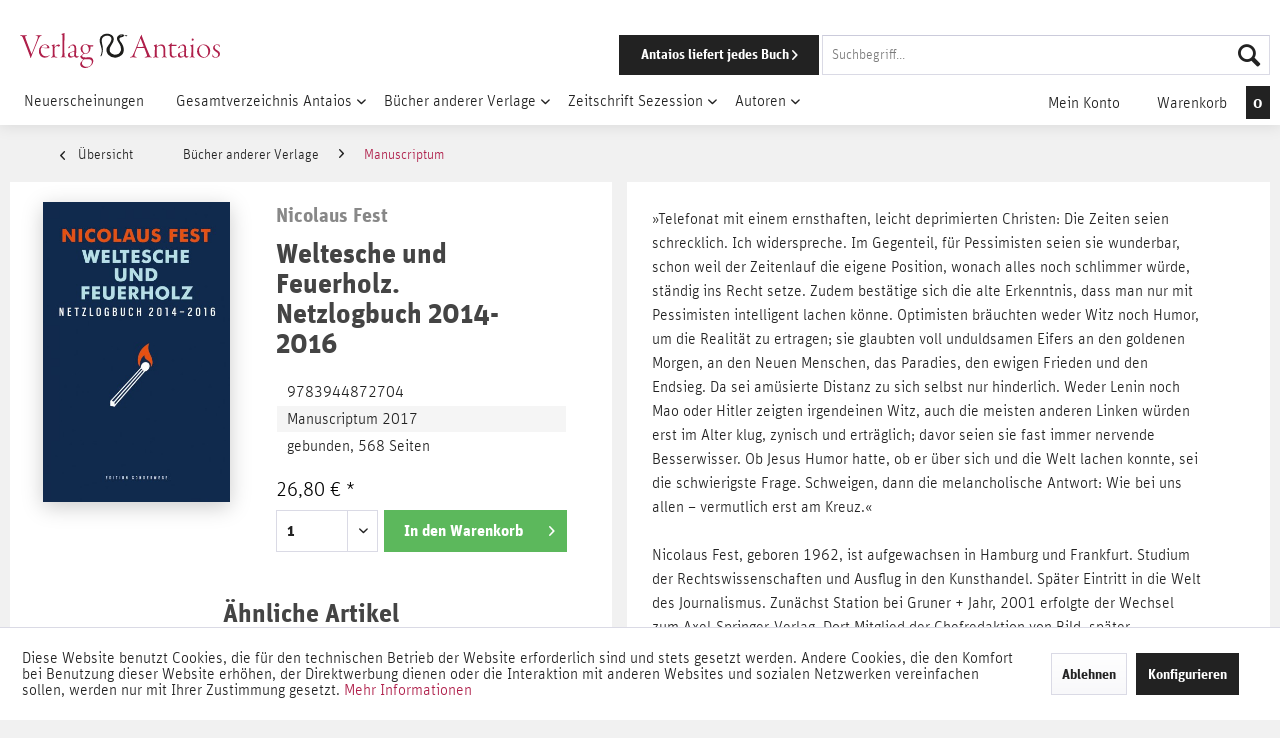

--- FILE ---
content_type: text/html; charset=UTF-8
request_url: https://antaios.de/buecher-anderer-verlage/manuscriptum/52195/weltesche-und-feuerholz.-netzlogbuch-2014-2016
body_size: 25945
content:
<!DOCTYPE html> <html class="no-js" lang="de" itemscope="itemscope" itemtype="https://schema.org/WebPage"> <head> <meta charset="utf-8"> <meta name="author" content="" /> <meta name="robots" content="index,follow" /> <meta name="revisit-after" content="2 days" /> <meta name="keywords" content="Nicolaus Fest, Manuscriptum" /> <meta name="description" content="Nicolaus Fest, geboren 1962, ist aufgewachsen in Hamburg und Frankfurt. Studium der Rechtswissenschaften und Ausflug in den Kunsthandel. Später Eintr…" /> <meta property="og:type" content="product" /> <meta property="og:site_name" content="Verlag Antaios" /> <meta property="og:url" content="https://antaios.de/buecher-anderer-verlage/manuscriptum/52195/weltesche-und-feuerholz.-netzlogbuch-2014-2016" /> <meta property="og:title" content="Weltesche und Feuerholz. Netzlogbuch 2014-2016" /> <meta property="og:description" content="»Telefonat mit einem ernsthaften, leicht deprimierten Christen: Die Zeiten seien schrecklich. Ich widerspreche. Im Gegenteil, für Pessimisten seien…" /> <meta property="og:image" content="https://antaios.de/media/image/bd/5a/1e/fest_netzlogbuch_u1.jpg" /> <meta property="product:brand" content="Nicolaus Fest" /> <meta property="product:price" content="26,80" /> <meta property="product:product_link" content="https://antaios.de/buecher-anderer-verlage/manuscriptum/52195/weltesche-und-feuerholz.-netzlogbuch-2014-2016" /> <meta name="twitter:card" content="product" /> <meta name="twitter:site" content="Verlag Antaios" /> <meta name="twitter:title" content="Weltesche und Feuerholz. Netzlogbuch 2014-2016" /> <meta name="twitter:description" content="»Telefonat mit einem ernsthaften, leicht deprimierten Christen: Die Zeiten seien schrecklich. Ich widerspreche. Im Gegenteil, für Pessimisten seien…" /> <meta name="twitter:image" content="https://antaios.de/media/image/bd/5a/1e/fest_netzlogbuch_u1.jpg" /> <meta itemprop="copyrightHolder" content="Verlag Antaios" /> <meta itemprop="copyrightYear" content="2014" /> <meta itemprop="isFamilyFriendly" content="True" /> <meta itemprop="image" content="https://antaios.de/media/image/27/be/9a/apple-touch-icon-72x72.png" /> <meta name="viewport" content="width=device-width, initial-scale=1.0"> <meta name="mobile-web-app-capable" content="yes"> <meta name="apple-mobile-web-app-title" content="Verlag Antaios"> <meta name="apple-mobile-web-app-capable" content="yes"> <meta name="apple-mobile-web-app-status-bar-style" content="default"> <link rel="apple-touch-icon-precomposed" href="https://antaios.de/media/image/fa/af/5f/apple-touch-icon-180x180.png"> <link rel="shortcut icon" href="https://antaios.de/media/unknown/d9/0c/f4/favicon.ico"> <meta name="msapplication-navbutton-color" content="#222222" /> <meta name="application-name" content="Verlag Antaios" /> <meta name="msapplication-starturl" content="https://antaios.de/" /> <meta name="msapplication-window" content="width=1024;height=768" /> <meta name="msapplication-TileImage" content="https://antaios.de/media/image/f7/ec/18/apple-touch-icon-152x152.png"> <meta name="msapplication-TileColor" content="#222222"> <meta name="theme-color" content="#222222" /> <link rel="canonical" href="https://antaios.de/buecher-anderer-verlage/manuscriptum/52195/weltesche-und-feuerholz.-netzlogbuch-2014-2016" /> <title itemprop="name">Weltesche und Feuerholz. Netzlogbuch 2014-2016 | Manuscriptum | Bücher anderer Verlage | Verlag Antaios</title> <link href="/web/cache/1766224211_17b0c7605aa5440950393b37e7faff2a.css" media="all" rel="stylesheet" type="text/css" /> <link rel="stylesheet" href="https://maxcdn.bootstrapcdn.com/font-awesome/4.6.3/css/font-awesome.min.css"> </head> <body class="is--ctl-detail is--act-index is--no-sidebar" > <div class="page-wrap"> <noscript class="noscript-main"> <div class="alert is--warning"> <div class="alert--icon"> <i class="icon--element icon--warning"></i> </div> <div class="alert--content"> Um Verlag&#x20;Antaios in vollem Umfang nutzen zu k&ouml;nnen, empfehlen wir Ihnen Javascript in Ihrem Browser zu aktiveren. </div> </div> </noscript> <div class="header-wrapper"> <header class="header-main"> <div class="container header--navigation"> <div class="logo-main block-group" role="banner"> <div class="logo--shop block"> <a class="logo--link" href="https://antaios.de/" title="Verlag Antaios - zur Startseite wechseln"> <svg id="Ebene_1" data-name="Ebene 1" xmlns="http://www.w3.org/2000/svg" viewBox="0 0 246.26 43"><path class="cls-1" d="M18.37,30.73c.73,0,2.75.17,3.31.17,1.38,0,3.1-.17,3.83-.17s.82.17.82.26c0,.25-.35.38-.91.47-1,.13-1.5.69-1.5,1.25a6.32,6.32,0,0,0,.47,2c.78,2.33,6.28,16.69,7.31,19,.05.13.17.21.22.08.68-1.55,6.06-15.35,6.79-17.41a12.69,12.69,0,0,0,.86-3.4c0-1-.82-1.25-2.15-1.59-.43-.09-.73-.21-.73-.39s.17-.25.82-.25c.9,0,2.71.21,3.61.21s2.11-.17,2.75-.17.73.08.73.17-.13.34-.81.52c-1.51.43-2.07.9-3.57,4.3-.82,1.84-3.31,8.12-7.4,18.06-1,2.49-1.59,4.17-1.72,4.68,0,.26-.17.52-.3.52s-.3-.35-.47-.9C29,54,22.63,37.69,20.82,33.44a3,3,0,0,0-2.45-2c-.51-.09-.81-.26-.81-.43S18,30.73,18.37,30.73Z" transform="translate(-17.56 -28.15)"/><path class="cls-1" d="M53.8,46.47a.45.45,0,0,1-.38.38c-.3,0-6-.13-6.93-.13H43.87c-.08,0-.34.26-.43.39a5.53,5.53,0,0,0-.39,2.58,7.86,7.86,0,0,0,2,5.25,5.91,5.91,0,0,0,4.51,1.85,5.62,5.62,0,0,0,4.13-1.42c.38-.35.51-.26.51-.09a1.49,1.49,0,0,1-.47.73,7.43,7.43,0,0,1-5.85,2.5,6.78,6.78,0,0,1-5-2.2,8.24,8.24,0,0,1-2.07-5.76,9.1,9.1,0,0,1,2.32-6.15,8.06,8.06,0,0,1,5.42-2.23C50.88,42.17,53.8,43.76,53.8,46.47Zm-9-2A3.39,3.39,0,0,0,43.91,46a.2.2,0,0,0,.13.18l6.24-.05c.86,0,.94-.39.94-.77a2.5,2.5,0,0,0-.6-1.72,3.56,3.56,0,0,0-2.41-.86A5.22,5.22,0,0,0,44.77,44.44Z" transform="translate(-17.56 -28.15)"/><path class="cls-1" d="M61,45.18a2.81,2.81,0,0,0-.86,1.72c-.05.38-.05,1.41-.05,2.32,0,3.22.09,5.63.18,6.49.17,1.38.77,1.68,2.45,1.81.6.08.81.17.81.38s-.38.31-1.07.31-2.32-.18-4-.18a20.22,20.22,0,0,0-2.24.26c-.47,0-.64,0-.64-.21s.3-.35.6-.43a1.86,1.86,0,0,0,1.59-1.77c.09-.73.13-3.18.13-6V44.92c0-.35-.39-.48-1.12-1.08-.3-.21-.34-.34-.34-.43s.26-.26.73-.38a12.16,12.16,0,0,0,2.15-.86,1.3,1.3,0,0,1,.6-.22c.09,0,.17.13.17.65,0,.34,0,2.19,0,2.75,0,.08.08.13.21,0,1.25-1.46,3-3.06,4.73-3.06a2.41,2.41,0,0,1,1.55.61.73.73,0,0,1,.17.51,2.06,2.06,0,0,1-.77,1.16c-.39.35-.52.35-.65.35a2.2,2.2,0,0,1-.77-.3,3,3,0,0,0-1.42-.43A3.3,3.3,0,0,0,61,45.18Z" transform="translate(-17.56 -28.15)"/><path class="cls-1" d="M72.16,47.58c0,5.34.09,7.49.13,8.35,0,1.07.26,1.41,1.51,1.59.26,0,.6.17.6.3s-.26.3-.9.3c-.43,0-1.89-.09-2.67-.09-1.12,0-2.28.09-2.71.09s-.73,0-.73-.26.17-.21.82-.39c1.07-.21,1.33-.64,1.5-2.53.13-1.51.26-8.52.3-14.06,0-4,0-7.1,0-9.16,0-.91,0-1.12-1.2-1.85-.3-.17-.39-.22-.39-.35s.22-.25.61-.34a20.11,20.11,0,0,0,2.75-.9,1.65,1.65,0,0,1,.47-.13c.09,0,.13.26.13.51s-.22,7.83-.22,13.85Z" transform="translate(-17.56 -28.15)"/><path class="cls-1" d="M86.4,44.53a17.42,17.42,0,0,1,.38,3.78c0,1.38-.17,5.68-.17,6.8a1.53,1.53,0,0,0,1.68,1.72,2.71,2.71,0,0,0,1.29-.39c.26-.13.43-.08.26.35a3.33,3.33,0,0,1-3,1.72,2.79,2.79,0,0,1-2.41-1.94.15.15,0,0,0-.22,0A6.29,6.29,0,0,1,80,58.46a3.48,3.48,0,0,1-3.4-3.61,2.84,2.84,0,0,1,1.55-2.36,61.38,61.38,0,0,1,5.8-2.11,1,1,0,0,0,.6-.65c0-.51.09-1.24.09-2,0-1.77-.3-3.14-1.07-3.7a3.57,3.57,0,0,0-1.85-.69,2.86,2.86,0,0,0-1.81.6,2.08,2.08,0,0,0-.77,1.16,2.48,2.48,0,0,0,0,.65.49.49,0,0,1-.17.34,8,8,0,0,1-1.76.78.42.42,0,0,1-.34-.39c0-.22.17-.47.64-1.08a11.52,11.52,0,0,1,3.27-2.53,5.27,5.27,0,0,1,2.45-.73A3.45,3.45,0,0,1,86.4,44.53Zm-2.67,11.7a2.14,2.14,0,0,0,.56-1.12,30.27,30.27,0,0,0,.21-4s-.08-.26-.17-.21a30.5,30.5,0,0,0-4.47,1.63,2.25,2.25,0,0,0-1,2.11A2.53,2.53,0,0,0,81.58,57,3.27,3.27,0,0,0,83.73,56.23Z" transform="translate(-17.56 -28.15)"/><path class="cls-1" d="M102.61,43a3.16,3.16,0,0,0,1.55.21c.81,0,2.62-.09,3.22-.09.22,0,.43.48.43.91s-.3.73-.47.73c-.6,0-2.28-.09-2.75-.09-.09,0-.26.18-.26.26,0,.3.08.95.08,1.85a7.13,7.13,0,0,1-2.71,5.85,5.83,5.83,0,0,1-3.22,1.07,16.08,16.08,0,0,1-1.72-.17,1,1,0,0,0-.56.13,11.72,11.72,0,0,0-1.72,1.63,1.72,1.72,0,0,0-.52,1c0,1.54,2,1.85,4.18,1.85,1.33,0,3.91-.13,5-.13a4.33,4.33,0,0,1,3.23,1.07,4.7,4.7,0,0,1,1.46,3.61c0,3-2.32,5.72-5.12,7.18A9.93,9.93,0,0,1,98,71.15c-3.26,0-6.32-1.59-6.32-4.9a3.12,3.12,0,0,1,.73-1.9c.26-.3,1.94-2.53,2.8-3.61,0,0,.13-.34,0-.39-1.38-.3-3.53-1.76-3.53-3.35,0-.17.22-.34.3-.39a17,17,0,0,0,3.53-3.14s0-.21-.09-.25a6.73,6.73,0,0,1-3.31-5.46,5.31,5.31,0,0,1,1.81-4.13,6.48,6.48,0,0,1,4.47-1.72A9.57,9.57,0,0,1,102.61,43ZM95.47,68.4a5.82,5.82,0,0,0,4.21,1.33,6.55,6.55,0,0,0,4-1.08,6.26,6.26,0,0,0,2.45-4.81c0-1.85-1.24-3.49-3.91-3.49-1.63,0-3.61,0-4.77.09s-1.42.26-1.59.43A6,6,0,0,0,93.79,65,4.64,4.64,0,0,0,95.47,68.4Zm.26-24.94a5.91,5.91,0,0,0-1.33,3.95,7.41,7.41,0,0,0,1.46,4.52,3.87,3.87,0,0,0,2.83,1.2c2.15,0,3.66-2.41,3.66-4.43A7.36,7.36,0,0,0,101,44a3.38,3.38,0,0,0-2.83-1.5A3.5,3.5,0,0,0,95.73,43.46Z" transform="translate(-17.56 -28.15)"/><path class="cls-1" d="M167.36,30.6a18.06,18.06,0,0,0,1.21,3.7c3.31,8.85,5.11,13.16,8,19.86,1.11,2.67,1.5,3.06,2.62,3.31.47.09.73.26.73.39s-.39.3-.77.3c-.69,0-1.17-.13-3.49-.13-1.16,0-3,.18-3.87.18-.43,0-.69-.13-.69-.31s.44-.34.82-.38c1.94-.26,2-1.12,2-1.94,0-.51-1.55-4.47-3.14-8.64-.13-.26-.39-.52-.51-.52-1.6.13-7.49.09-8.43.13-.13,0-.48.56-.61.86-.38.86-1.67,4.13-2.36,6.45-.52,1.76-.47,2.54,0,3a3.5,3.5,0,0,0,1.76.69c.43.09.65.26.65.39s-.39.3-.82.3c-.82,0-2.66-.22-4.26-.22-1.07,0-1.8.22-2.7.22-.48,0-.74-.09-.74-.3s.43-.3.86-.39c2-.39,2.24-.69,3.92-4.34,1.16-2.45,5-12,7.69-18.66a3,3,0,0,0,.26-1.25,1.16,1.16,0,0,1,.13-.48,4.34,4.34,0,0,0,1.2-2.14c0-.18.09-.43.26-.43S167.28,30.34,167.36,30.6Zm2.45,14.06c-1.93-5.42-3-7.7-3.69-9.46-.13-.3-.22-.17-.35.13-1.2,2.92-2.92,7.7-3.52,9.5-.05,0-.09.39.13.39.68,0,1.8,0,3.44,0a24.53,24.53,0,0,0,4-.17S169.86,44.83,169.81,44.66Z" transform="translate(-17.56 -28.15)"/><path class="cls-1" d="M195.14,43.67c1,1,1.25,3.27,1.29,5.72,0,2.15,0,2.49,0,4.51,0,3,.12,3.27,1.29,3.57.47.18.73.26.73.43s-.39.31-.82.31S196.09,58,195.1,58s-1.51.18-2.28.18c-.34,0-.69-.09-.69-.26s.26-.35,1-.48c.94-.21,1.12-.56,1.12-1.89V50c0-3.57-.35-4.65-1.42-5.51a4.16,4.16,0,0,0-2.63-.9,5.81,5.81,0,0,0-3.82,1.64,2.46,2.46,0,0,0-.52,1.46c0,.38,0,2.66,0,5.37a29.51,29.51,0,0,0,.26,4.17c.13,1,.73,1.16,1.42,1.34.52.13.73.21.73.43s-.43.26-.86.26-2.28-.18-3.27-.18c-.55,0-1.41.09-2,.09s-.77-.09-.77-.3.34-.3.95-.43c1-.22,1.2-.48,1.24-1.29.09-3.36.09-7.35.09-10.67,0-.43-.09-1-1.16-1.5-.22-.13-.35-.22-.35-.39s.18-.17.61-.34a16,16,0,0,0,2.88-1.29c.13-.09.34.08.3.34a19,19,0,0,0-.09,2.32c0,.09.09.22.22.13a17.05,17.05,0,0,1,3.22-2,5.73,5.73,0,0,1,2.58-.51A4.18,4.18,0,0,1,195.14,43.67Z" transform="translate(-17.56 -28.15)"/><path class="cls-1" d="M202.49,56.44a4.52,4.52,0,0,1-.51-2.36V45.13c0-.56,0-.86-.17-.9a10.11,10.11,0,0,0-1.21-.3c-.3,0-.51-.22-.51-.35s-.05-.12.43-.34a8,8,0,0,0,3.31-2.79c.26-.39.6-.3.6-.13a15.53,15.53,0,0,0-.09,2c0,.13,0,.34.22.34.77,0,4.6-.13,5.59-.13.08,0,.26.26.26.52,0,.6-.22,1.07-.43,1.07-1.59,0-4,0-5.16,0-.56,0-.61.13-.61.39,0,.64,0,7.35.13,8.77s.18,2,.48,2.45A3.22,3.22,0,0,0,207.7,57a4.59,4.59,0,0,0,2.53-.69c.26-.22.39-.17.39,0s-.47.73-1,1.12a5.83,5.83,0,0,1-3.31,1A3.93,3.93,0,0,1,202.49,56.44Z" transform="translate(-17.56 -28.15)"/><path class="cls-1" d="M221.76,44.53a17.42,17.42,0,0,1,.38,3.78c0,1.38-.17,5.68-.17,6.8a1.53,1.53,0,0,0,1.68,1.72,2.71,2.71,0,0,0,1.29-.39c.26-.13.43-.08.26.35a3.33,3.33,0,0,1-3,1.72,2.8,2.8,0,0,1-2.41-1.94.15.15,0,0,0-.22,0,6.29,6.29,0,0,1-4.25,1.93,3.48,3.48,0,0,1-3.4-3.61,2.86,2.86,0,0,1,1.55-2.36,61.38,61.38,0,0,1,5.8-2.11,1,1,0,0,0,.61-.65c0-.51.08-1.24.08-2,0-1.77-.3-3.14-1.07-3.7a3.57,3.57,0,0,0-1.85-.69,2.86,2.86,0,0,0-1.81.6,2.08,2.08,0,0,0-.77,1.16,3.09,3.09,0,0,0,0,.65.5.5,0,0,1-.18.34,8,8,0,0,1-1.76.78.42.42,0,0,1-.34-.39c0-.22.17-.47.64-1.08A11.52,11.52,0,0,1,216,42.9a5.27,5.27,0,0,1,2.45-.73A3.45,3.45,0,0,1,221.76,44.53Zm-2.67,11.7a2.14,2.14,0,0,0,.56-1.12,29.92,29.92,0,0,0,.22-4s-.09-.26-.18-.21a30.5,30.5,0,0,0-4.47,1.63,2.25,2.25,0,0,0-1,2.11A2.53,2.53,0,0,0,216.94,57,3.25,3.25,0,0,0,219.09,56.23Z" transform="translate(-17.56 -28.15)"/><path class="cls-1" d="M227.52,43.37a19.91,19.91,0,0,0,2.62-1,2.1,2.1,0,0,1,.69-.3c.13,0,.22.13.17.6-.08.82-.08,3.65-.08,6.79s0,6.19.08,6.93c.09.94.6,1.07,1.21,1.2.43.09.64.17.64.34s-.34.31-.69.31-2.06-.18-3-.18c-1.21,0-1.81.09-2.28.09-.26,0-.52-.09-.52-.26s.17-.26.82-.39c.86-.21,1.33-.51,1.37-2.36,0-1.29.13-9.29.13-9.72s-.08-.77-1.33-1.37c-.21-.09-.3-.22-.3-.31S227.22,43.46,227.52,43.37Zm4-7.1a1.43,1.43,0,0,1-1.38,1.42,1.33,1.33,0,0,1-1.25-1.37,1.43,1.43,0,0,1,1.34-1.46A1.34,1.34,0,0,1,231.48,36.27Z" transform="translate(-17.56 -28.15)"/><path class="cls-1" d="M251.81,50.29a8.58,8.58,0,0,1-3.31,6.62,8.48,8.48,0,0,1-4.73,1.64c-4.21,0-8.21-3.44-8.21-7.87a8.27,8.27,0,0,1,3.14-6.75,8.54,8.54,0,0,1,5-1.76A8,8,0,0,1,251.81,50.29ZM238,49.82a9.16,9.16,0,0,0,2,5.76,5.71,5.71,0,0,0,4.35,2.24,4.88,4.88,0,0,0,3.05-1.16c.69-.56,1.93-2.63,1.93-5.72,0-3.74-2.32-8-6.45-8C240.59,42.9,238,45.09,238,49.82Z" transform="translate(-17.56 -28.15)"/><path class="cls-1" d="M257.32,45.61c0,1.89,1.72,3,2.54,3.44,2.83,1.8,3.95,2.88,3.95,5.07a4.2,4.2,0,0,1-2.32,3.57,6.21,6.21,0,0,1-3.14.86,8,8,0,0,1-3.27-.78.81.81,0,0,1-.56-.64c0-.6-.08-1.55-.13-2.06s.05-.65.13-.65.22,0,.52.82a4.08,4.08,0,0,0,1.81,2.19,3.62,3.62,0,0,0,1.84.52,3.18,3.18,0,0,0,2.93-3.1c0-1.76-1.21-2.67-2.75-3.65s-3.57-2.5-3.57-4.56a4.09,4.09,0,0,1,1.37-3.18,5.48,5.48,0,0,1,3.62-1.29,9.56,9.56,0,0,1,2.75.47.61.61,0,0,1,.21.34c0,.48.22,1.38.26,1.9s-.09.68-.22.68-.21-.21-.34-.51a3.37,3.37,0,0,0-1-1.64,3.49,3.49,0,0,0-1.94-.6A2.56,2.56,0,0,0,257.32,45.61Z" transform="translate(-17.56 -28.15)"/><path class="cls-2" d="M150,31.51a2.44,2.44,0,0,1-2.37.43c-.74-.16-1.2-.79-1.88-.59-.52.15-.45.77-.86,1.13-1.22,1.05-4.14.72-4.79,2.15a3.31,3.31,0,0,0,.11,2.21c.6,1.59,1.86,2.67,2.69,4a16.53,16.53,0,0,1,2.1,4.74,27.3,27.3,0,0,1,.32,3c.38,4.2-2.22,6.81-5,8.29a11.85,11.85,0,0,1-4.58,1.51,11.17,11.17,0,0,1-9.58-3.66c-1.44-1.74-3-5-1.83-8,.69-1.8,2.13-3.42,3.29-5.17a18.17,18.17,0,0,0,1.56-2.69,8.61,8.61,0,0,0,1-3.17c.05-2.39-1.85-3.88-4-4.26a8.52,8.52,0,0,0-5.6,1.24,6,6,0,0,0-2.48,4.63,11.86,11.86,0,0,0,.17,1.4c.36,3.13,1.38,6.07,1.39,9.42a19.9,19.9,0,0,1-.7,5.11,11.12,11.12,0,0,1-.69,2.21c-.28.55-.57,1.4-1.4,1.4-.42-.68.14-1.28.32-1.78a14.57,14.57,0,0,0,1-6.08,17.22,17.22,0,0,0-.64-3.12c-.28-1.06-.48-2-.76-3.07-.49-2-1.41-3.9-1.18-6.51a7.76,7.76,0,0,1,3.87-5.87c1.8-1.05,5.47-2,8.24-1a16,16,0,0,1,2.69,1.29c2.37,1.4,3.22,4.65,2.1,7.75-.26.72-.73,1.47-1.08,2.21-1,2.12-2.75,4.24-3.34,6.51a6.62,6.62,0,0,0,.43,4.31,7.84,7.84,0,0,0,5.17,3.28,9.82,9.82,0,0,0,5.12-1,7.68,7.68,0,0,0,3-4.31,8,8,0,0,0,.1-1.67,12.38,12.38,0,0,0-1.56-5.7c-.86-1.63-2-2.92-2.74-4.52a6.73,6.73,0,0,1-.59-3.66c.27-1.48,1.58-2.5,2.79-3.28s2-1.29,3.61-.87c.46.12,1,.21,1.35.33.72.25.81.9,1.61,1s1.58-.31,2.31-.21A3.28,3.28,0,0,1,150,31.51Zm-7-.76c.15-.89-2.08-.76-1.83.38C141.42,31.36,143,31.14,143,30.75Z" transform="translate(-17.56 -28.15)"/></svg> </a> </div> </div> <nav class="shop--navigation block-group"> <ul class="navigation--list block-group" role="menubar"> <li class="navigation--entry entry--menu-left" role="menuitem"> <a class="entry--link entry--trigger btn is--icon-left" href="#offcanvas--left" data-offcanvas="true" data-offCanvasSelector=".sidebar-main" aria-label="Menü"> <i class="icon--menu"></i> Menü </a> </li> <li class="navigation--entry entry--search" role="menuitem" data-search="true" aria-haspopup="true"> <a href="/" class="mobile-logo" title=""> <svg version="1.1" id="Ebene_1" xmlns="http://www.w3.org/2000/svg" xmlns:xlink="http://www.w3.org/1999/xlink" x="0px" y="0px" viewBox="0 0 38 38" style="enable-background:new 0 0 38 38;" xml:space="preserve"><path class="st0" d="M36.2,6.8c-0.7,0.6-1.6,0.7-2.4,0.4c-0.7-0.2-1.2-0.8-1.9-0.6c-0.5,0.1-0.4,0.8-0.9,1.1c-1.2,1-4.1,0.7-4.8,2.2 c-0.2,0.7-0.2,1.5,0.1,2.2c0.6,1.6,1.9,2.7,2.7,4c0.9,1.5,1.7,3.1,2.1,4.7c0.2,1,0.3,2,0.3,3c0.4,4.2-2.2,6.8-5,8.3 c-1.4,0.8-3,1.3-4.6,1.5c-3.6,0.4-7.2-1-9.6-3.7c-1.4-1.7-3-5-1.8-8c0.7-1.8,2.1-3.4,3.3-5.2c0.6-0.9,1.1-1.8,1.6-2.7 c0.5-1,0.9-2.1,1-3.2c0.1-2.4-1.9-3.9-4-4.3c-2-0.2-3.9,0.2-5.6,1.2C5.3,9,4.4,10.7,4.3,12.6c0,0.5,0.1,0.9,0.2,1.4 c0.4,3.1,1.4,6.1,1.4,9.4c0,1.7-0.2,3.4-0.7,5.1C5,29.3,4.8,30,4.5,30.7c-0.3,0.5-0.6,1.4-1.4,1.4c-0.4-0.7,0.1-1.3,0.3-1.8 c0.8-1.9,1.1-4,1-6.1c-0.1-1.1-0.3-2.1-0.6-3.1c-0.3-1.1-0.5-2-0.8-3.1c-0.5-2-1.4-3.9-1.2-6.5c0.3-2.5,1.7-4.6,3.9-5.9 c1.8-1,5.5-2,8.2-1C14.9,5,15.8,5.5,16.6,6c2.4,1.4,3.2,4.7,2.1,7.7c-0.3,0.7-0.7,1.5-1.1,2.2c-1,2.1-2.8,4.2-3.3,6.5 c-0.3,1.4-0.2,3,0.4,4.3c1.2,1.7,3.1,2.9,5.2,3.3c1.8,0.1,3.5-0.2,5.1-1c1.5-1,2.5-2.6,3-4.3c0.1-0.6,0.1-1.1,0.1-1.7 c-0.1-2-0.6-4-1.6-5.7c-0.9-1.6-2-2.9-2.7-4.5c-0.5-1.1-0.7-2.4-0.6-3.7c0.3-1.5,1.6-2.5,2.8-3.3s2-1.3,3.6-0.9 c0.5,0.1,1,0.2,1.4,0.3c0.7,0.2,0.8,0.9,1.6,1s1.6-0.3,2.3-0.2C35.4,6.3,35.8,6.5,36.2,6.8z M29.2,6c0.1-0.9-2.1-0.8-1.8,0.4 C27.6,6.6,29.2,6.4,29.2,6z"/></svg> </a> <a class="btn entry--link entry--trigger" href="#show-hide--search" title="Suche anzeigen / schließen"> <i class="icon--search"></i> <span class="search--display">Suchen</span> </a> <form action="/search" method="get" class="main-search--form"> <a class="btn entry--link entry--delivery-button" title="Antaios liefert jedes Buch" href="/antaios-liefert-jedes-buch/" id="delivery-button"> <span class="delivery-button--text">Antaios liefert jedes Buch</span> <i class="icon--arrow-right"></i> </a> <input type="search" name="sSearch" aria-label="Suchbegriff..." class="main-search--field" autocomplete="off" autocapitalize="off" placeholder="Suchbegriff..." maxlength="30" /> <button type="submit" class="main-search--button" aria-label="Suchen"> <i class="icon--search"></i> <span class="main-search--text">Suchen</span> </button> <div class="form--ajax-loader">&nbsp;</div> </form> <div class="main-search--results"></div> <a class="mobile-cart--link" href="/checkout/cart" title="Warenkorb"> <i class="icon--basket"></i> <span id="mobileCart" class="badge is--primary is--minimal cart--quantity is--hidden"></span> </a> </li> </ul> </nav> <div class="container--ajax-cart" data-collapse-cart="true" data-displayMode="offcanvas"></div> </div> </header> <nav class="navigation-main"> <div class="container" data-menu-scroller="true" data-listSelector=".navigation--list.container" data-viewPortSelector=".navigation--list-wrapper"> <div class="navigation--list-wrapper"> <ul class="navigation--list container" role="menubar" itemscope="itemscope" itemtype="http://schema.org/SiteNavigationElement"> <li class="navigation--entry navigation--entry-112"role="menuitem"><a class="navigation--link"href="https://antaios.de/neuerscheinungen/" title="Neuerscheinungen"itemprop="url"> <span itemprop="name">Neuerscheinungen</span></a> </li> <li class="navigation--entry navigation--entry-6"role="menuitem"><a class="navigation--link"href="https://antaios.de/gesamtverzeichnis-antaios/" title="Gesamtverzeichnis Antaios"itemprop="url"> <span itemprop="name">Gesamtverzeichnis Antaios</span></a><ul class="navigation--sub navigation--sub-6"><li class="navigation--sub-entry"role="menuitem"><a class="navigation--sub-link"href="https://antaios.de/gesamtverzeichnis-antaios/reihe-kaplaken/"title="Reihe kaplaken"itemprop="url"> <span itemprop="name">Reihe kaplaken</span></a></li><li class="navigation--sub-entry"role="menuitem"><a class="navigation--sub-link"href="https://antaios.de/gesamtverzeichnis-antaios/einzeltitel/"title="Einzeltitel"itemprop="url"> <span itemprop="name">Einzeltitel</span></a></li><li class="navigation--sub-entry"role="menuitem"><a class="navigation--sub-link"href="https://antaios.de/gesamtverzeichnis-antaios/staatspolitisches-handbuch/"title="Staatspolitisches Handbuch"itemprop="url"> <span itemprop="name">Staatspolitisches Handbuch</span></a></li><li class="navigation--sub-entry"role="menuitem"><a class="navigation--sub-link"href="https://antaios.de/gesamtverzeichnis-antaios/edition-nordost/"title="Edition Nordost"itemprop="url"> <span itemprop="name">Edition Nordost</span></a></li><li class="navigation--sub-entry"role="menuitem"><a class="navigation--sub-link"href="https://antaios.de/gesamtverzeichnis-antaios/antaios-krimi/"title="Antaios Krimi"itemprop="url"> <span itemprop="name">Antaios Krimi</span></a></li><li class="navigation--sub-entry"role="menuitem"><a class="navigation--sub-link"href="https://antaios.de/gesamtverzeichnis-antaios/restposten/"title="Restposten "itemprop="url"> <span itemprop="name">Restposten </span></a></li></ul> </li> <li class="navigation--entry navigation--entry-10 is--active"role="menuitem"><a class="navigation--link"href="https://antaios.de/buecher-anderer-verlage/" title="Bücher anderer Verlage"itemprop="url"> <span itemprop="name">Bücher anderer Verlage</span></a><ul class="navigation--sub navigation--sub-10"><li class="navigation--sub-entry"role="menuitem"><a class="navigation--sub-link"href="https://antaios.de/buecher-anderer-verlage/aus-dem-aktuellen-prospekt/"title="Aus dem aktuellen Prospekt"itemprop="url"> <span itemprop="name">Aus dem aktuellen Prospekt</span></a></li><li class="navigation--sub-entry"role="menuitem"><a class="navigation--sub-link"href="https://antaios.de/buecher-anderer-verlage/institut-fuer-staatspolitik/"title="Institut für Staatspolitik "itemprop="url"> <span itemprop="name">Institut für Staatspolitik </span></a></li><li class="navigation--sub-entry"role="menuitem"><a class="navigation--sub-link"href="https://antaios.de/buecher-anderer-verlage/ares-verlag/"title="Ares-Verlag"itemprop="url"> <span itemprop="name">Ares-Verlag</span></a></li><li class="navigation--sub-entry"role="menuitem"><a class="navigation--sub-link"href="https://antaios.de/buecher-anderer-verlage/die-kehre/"title="Die Kehre"itemprop="url"> <span itemprop="name">Die Kehre</span></a></li><li class="navigation--sub-entry"role="menuitem"><a class="navigation--sub-link"href="https://antaios.de/buecher-anderer-verlage/jungeuropa-verlag/"title="Jungeuropa-Verlag"itemprop="url"> <span itemprop="name">Jungeuropa-Verlag</span></a></li><li class="navigation--sub-entry"role="menuitem"><a class="navigation--sub-link"href="https://antaios.de/buecher-anderer-verlage/karolinger-verlag/"title="Karolinger-Verlag"itemprop="url"> <span itemprop="name">Karolinger-Verlag</span></a></li><li class="navigation--sub-entry is--active"role="menuitem"><a class="navigation--sub-link"href="https://antaios.de/buecher-anderer-verlage/manuscriptum/"title="Manuscriptum"itemprop="url"> <span itemprop="name">Manuscriptum</span></a></li><li class="navigation--sub-entry"role="menuitem"><a class="navigation--sub-link"href="https://antaios.de/buecher-anderer-verlage/quellentexte-zur-kr/"title="Quellentexte zur KR"itemprop="url"> <span itemprop="name">Quellentexte zur KR</span></a></li><li class="navigation--sub-entry"role="menuitem"><a class="navigation--sub-link"href="https://antaios.de/buecher-anderer-verlage/edition-junge-freiheit/"title="Edition Junge Freiheit"itemprop="url"> <span itemprop="name">Edition Junge Freiheit</span></a></li><li class="navigation--sub-entry"role="menuitem"><a class="navigation--sub-link"href="https://antaios.de/buecher-anderer-verlage/renovamen-verlag/"title="Renovamen-Verlag"itemprop="url"> <span itemprop="name">Renovamen-Verlag</span></a></li></ul> </li> <li class="navigation--entry navigation--entry-41"role="menuitem"><a class="navigation--link"href="https://antaios.de/zeitschrift-sezession/" title="Zeitschrift Sezession"itemprop="url"> <span itemprop="name">Zeitschrift Sezession</span></a><ul class="navigation--sub navigation--sub-41"><li class="navigation--sub-entry"role="menuitem"><a class="navigation--sub-link"href="https://antaios.de/zeitschrift-sezession/zeitschrift-sezession/"title="Zeitschrift Sezession"itemprop="url"> <span itemprop="name">Zeitschrift Sezession</span></a></li><li class="navigation--sub-entry"role="menuitem"><a class="navigation--sub-link"href="https://antaios.de/zeitschrift-sezession/rezensierte-literatur/"title="Rezensierte Literatur"itemprop="url"> <span itemprop="name">Rezensierte Literatur</span></a></li></ul> </li> <li class="navigation--entry navigation--entry-53"role="menuitem"><a class="navigation--link"href="https://antaios.de/autoren/" title="Autoren"itemprop="url"> <span itemprop="name">Autoren</span></a><ul class="navigation--sub navigation--sub-53"><li class="navigation--sub-entry"role="menuitem"><a class="navigation--sub-link"href="https://antaios.de/autoren/alain-de-benoist/"title="Alain de Benoist"itemprop="url"> <span itemprop="name">Alain de Benoist</span></a></li><li class="navigation--sub-entry"role="menuitem"><a class="navigation--sub-link"href="https://antaios.de/autoren/norbert-borrmann/"title="Norbert Borrmann"itemprop="url"> <span itemprop="name">Norbert Borrmann</span></a></li><li class="navigation--sub-entry"role="menuitem"><a class="navigation--sub-link"href="https://antaios.de/autoren/renaud-camus/"title="Renaud Camus"itemprop="url"> <span itemprop="name">Renaud Camus</span></a></li><li class="navigation--sub-entry"role="menuitem"><a class="navigation--sub-link"href="https://antaios.de/autoren/domenico-di-tullio/"title="Domenico Di Tullio"itemprop="url"> <span itemprop="name">Domenico Di Tullio</span></a></li><li class="navigation--sub-entry"role="menuitem"><a class="navigation--sub-link"href="https://antaios.de/autoren/jack-donovan/"title="Jack Donovan"itemprop="url"> <span itemprop="name">Jack Donovan</span></a></li><li class="navigation--sub-entry"role="menuitem"><a class="navigation--sub-link"href="https://antaios.de/autoren/konstantin-fechter/"title="Konstantin Fechter"itemprop="url"> <span itemprop="name">Konstantin Fechter</span></a></li><li class="navigation--sub-entry"role="menuitem"><a class="navigation--sub-link"href="https://antaios.de/autoren/joachim-fernau/"title="Joachim Fernau"itemprop="url"> <span itemprop="name">Joachim Fernau</span></a></li><li class="navigation--sub-entry"role="menuitem"><a class="navigation--sub-link"href="https://antaios.de/autoren/alexander-gauland/"title="Alexander Gauland"itemprop="url"> <span itemprop="name">Alexander Gauland</span></a></li><li class="navigation--sub-entry"role="menuitem"><a class="navigation--sub-link"href="https://antaios.de/autoren/hermann-heidegger/"title="Hermann Heidegger"itemprop="url"> <span itemprop="name">Hermann Heidegger</span></a></li><li class="navigation--sub-entry"role="menuitem"><a class="navigation--sub-link"href="https://antaios.de/autoren/thorsten-hinz/"title="Thorsten Hinz"itemprop="url"> <span itemprop="name">Thorsten Hinz</span></a></li><li class="navigation--sub-entry"role="menuitem"><a class="navigation--sub-link"href="https://antaios.de/autoren/benedikt-kaiser/"title="Benedikt Kaiser"itemprop="url"> <span itemprop="name">Benedikt Kaiser</span></a></li><li class="navigation--sub-entry"role="menuitem"><a class="navigation--sub-link"href="https://antaios.de/autoren/manfred-kleine-hartlage/"title="Manfred Kleine-Hartlage"itemprop="url"> <span itemprop="name">Manfred Kleine-Hartlage</span></a></li><li class="navigation--sub-entry"role="menuitem"><a class="navigation--sub-link"href="https://antaios.de/autoren/ellen-kositza/"title="Ellen Kositza"itemprop="url"> <span itemprop="name">Ellen Kositza</span></a></li><li class="navigation--sub-entry"role="menuitem"><a class="navigation--sub-link"href="https://antaios.de/autoren/goetz-kubitschek/"title="Götz Kubitschek"itemprop="url"> <span itemprop="name">Götz Kubitschek</span></a></li><li class="navigation--sub-entry"role="menuitem"><a class="navigation--sub-link"href="https://antaios.de/autoren/horst-lange/"title="Horst Lange"itemprop="url"> <span itemprop="name">Horst Lange</span></a></li><li class="navigation--sub-entry"role="menuitem"><a class="navigation--sub-link"href="https://antaios.de/autoren/erik-lehnert/"title="Erik Lehnert"itemprop="url"> <span itemprop="name">Erik Lehnert</span></a></li><li class="navigation--sub-entry"role="menuitem"><a class="navigation--sub-link"href="https://antaios.de/autoren/martin-lichtmesz/"title="Martin Lichtmesz"itemprop="url"> <span itemprop="name">Martin Lichtmesz</span></a></li><li class="navigation--sub-entry"role="menuitem"><a class="navigation--sub-link"href="https://antaios.de/autoren/frank-lisson/"title="Frank Lisson"itemprop="url"> <span itemprop="name">Frank Lisson</span></a></li><li class="navigation--sub-entry"role="menuitem"><a class="navigation--sub-link"href="https://antaios.de/autoren/felix-menzel/"title="Felix Menzel"itemprop="url"> <span itemprop="name">Felix Menzel</span></a></li><li class="navigation--sub-entry"role="menuitem"><a class="navigation--sub-link"href="https://antaios.de/autoren/richard-millet/"title="Richard Millet"itemprop="url"> <span itemprop="name">Richard Millet</span></a></li><li class="navigation--sub-entry"role="menuitem"><a class="navigation--sub-link"href="https://antaios.de/autoren/armin-mohler/"title="Armin Mohler"itemprop="url"> <span itemprop="name">Armin Mohler</span></a></li><li class="navigation--sub-entry"role="menuitem"><a class="navigation--sub-link"href="https://antaios.de/autoren/volker-mohr/"title="Volker Mohr"itemprop="url"> <span itemprop="name">Volker Mohr</span></a></li><li class="navigation--sub-entry"role="menuitem"><a class="navigation--sub-link"href="https://antaios.de/autoren/henry-de-montherlant/"title="Henry de Montherlant"itemprop="url"> <span itemprop="name">Henry de Montherlant</span></a></li><li class="navigation--sub-entry"role="menuitem"><a class="navigation--sub-link"href="https://antaios.de/autoren/ernst-nolte/"title="Ernst Nolte"itemprop="url"> <span itemprop="name">Ernst Nolte</span></a></li><li class="navigation--sub-entry"role="menuitem"><a class="navigation--sub-link"href="https://antaios.de/autoren/laurent-obertone/"title="Laurent Obertone"itemprop="url"> <span itemprop="name">Laurent Obertone</span></a></li><li class="navigation--sub-entry"role="menuitem"><a class="navigation--sub-link"href="https://antaios.de/autoren/akif-pirincci/"title="Akif Pirinçci"itemprop="url"> <span itemprop="name">Akif Pirinçci</span></a></li><li class="navigation--sub-entry"role="menuitem"><a class="navigation--sub-link"href="https://antaios.de/autoren/brittany-sellner/"title="Brittany Sellner"itemprop="url"> <span itemprop="name">Brittany Sellner</span></a></li><li class="navigation--sub-entry"role="menuitem"><a class="navigation--sub-link"href="https://antaios.de/autoren/jean-raspail/"title="Jean Raspail"itemprop="url"> <span itemprop="name">Jean Raspail</span></a></li><li class="navigation--sub-entry"role="menuitem"><a class="navigation--sub-link"href="https://antaios.de/autoren/stefan-scheil/"title="Stefan Scheil"itemprop="url"> <span itemprop="name">Stefan Scheil</span></a></li><li class="navigation--sub-entry"role="menuitem"><a class="navigation--sub-link"href="https://antaios.de/autoren/alexander-schleyer/"title="Alexander Schleyer"itemprop="url"> <span itemprop="name">Alexander Schleyer</span></a></li><li class="navigation--sub-entry"role="menuitem"><a class="navigation--sub-link"href="https://antaios.de/autoren/guenter-scholdt/"title="Günter Scholdt"itemprop="url"> <span itemprop="name">Günter Scholdt</span></a></li><li class="navigation--sub-entry"role="menuitem"><a class="navigation--sub-link"href="https://antaios.de/autoren/josef-schuesslburner/"title="Josef Schüßlburner"itemprop="url"> <span itemprop="name">Josef Schüßlburner</span></a></li><li class="navigation--sub-entry"role="menuitem"><a class="navigation--sub-link"href="https://antaios.de/autoren/martin-sellner/"title="Martin Sellner"itemprop="url"> <span itemprop="name">Martin Sellner</span></a></li><li class="navigation--sub-entry"role="menuitem"><a class="navigation--sub-link"href="https://antaios.de/autoren/rolf-peter-sieferle/"title="Rolf Peter Sieferle"itemprop="url"> <span itemprop="name">Rolf Peter Sieferle</span></a></li><li class="navigation--sub-entry"role="menuitem"><a class="navigation--sub-link"href="https://antaios.de/autoren/caroline-sommerfeld/"title="Caroline Sommerfeld"itemprop="url"> <span itemprop="name">Caroline Sommerfeld</span></a></li><li class="navigation--sub-entry"role="menuitem"><a class="navigation--sub-link"href="https://antaios.de/autoren/eberhard-straub/"title="Eberhard Straub"itemprop="url"> <span itemprop="name">Eberhard Straub</span></a></li><li class="navigation--sub-entry"role="menuitem"><a class="navigation--sub-link"href="https://antaios.de/autoren/udo-ulfkotte/"title="Udo Ulfkotte"itemprop="url"> <span itemprop="name">Udo Ulfkotte</span></a></li><li class="navigation--sub-entry"role="menuitem"><a class="navigation--sub-link"href="https://antaios.de/autoren/andreas-vonderach/"title="Andreas Vonderach"itemprop="url"> <span itemprop="name">Andreas Vonderach</span></a></li><li class="navigation--sub-entry"role="menuitem"><a class="navigation--sub-link"href="https://antaios.de/autoren/thor-v.-waldstein/"title="Thor v. Waldstein"itemprop="url"> <span itemprop="name">Thor v. Waldstein</span></a></li><li class="navigation--sub-entry"role="menuitem"><a class="navigation--sub-link"href="https://antaios.de/autoren/karlheinz-weissmann/"title="Karlheinz Weißmann"itemprop="url"> <span itemprop="name">Karlheinz Weißmann</span></a></li><li class="navigation--sub-entry"role="menuitem"><a class="navigation--sub-link"href="https://antaios.de/autoren/bernard-willms/"title="Bernard Willms"itemprop="url"> <span itemprop="name">Bernard Willms</span></a></li><li class="navigation--sub-entry"role="menuitem"><a class="navigation--sub-link"href="https://antaios.de/autoren/guenter-zehm/"title="Günter Zehm"itemprop="url"> <span itemprop="name">Günter Zehm</span></a></li></ul> </li> <span class="main-navigation--cart-container">  <li class="navigation--entry entry--account" role="menuitem" data-offcanvas="true" data-offCanvasSelector=".account--dropdown-navigation"> <a href="https://antaios.de/account" title="Mein Konto" class="navigation--link entry--link account--link"> <span class="account--display"> Mein Konto </span> </a> </li> <li class="navigation--entry entry--cart" role="menuitem"> <a class="navigation--link cart--link" href="https://antaios.de/checkout/cart" title="Warenkorb"> <span class="cart--display"> Warenkorb </span> <span id="cartAmount" data-amount="0" class="cart--amount"> 0 </span> </a> <div class="ajax-loader">&nbsp;</div> </li>  </span> </ul> </div> </div> </nav> </div> <section class="content-main container block-group"> <nav class="content--breadcrumb block"> <a class="breadcrumb--button breadcrumb--link" href="https://antaios.de/buecher-anderer-verlage/manuscriptum/" title="Übersicht"> <i class="icon--arrow-left"></i> <span class="breadcrumb--title">Übersicht</span> </a> <ul class="breadcrumb--list" role="menu" itemscope itemtype="https://schema.org/BreadcrumbList"> <li class="breadcrumb--entry" itemprop="itemListElement" itemscope itemtype="http://schema.org/ListItem"> <a class="breadcrumb--link" href="https://antaios.de/buecher-anderer-verlage/" title="Bücher anderer Verlage" itemprop="item"> <link itemprop="url" href="https://antaios.de/buecher-anderer-verlage/" /> <span class="breadcrumb--title" itemprop="name">Bücher anderer Verlage</span> </a> <meta itemprop="position" content="0" /> </li> <li class="breadcrumb--separator"> <i class="icon--arrow-right"></i> </li> <li class="breadcrumb--entry is--active" itemprop="itemListElement" itemscope itemtype="http://schema.org/ListItem"> <a class="breadcrumb--link" href="https://antaios.de/buecher-anderer-verlage/manuscriptum/" title="Manuscriptum" itemprop="item"> <link itemprop="url" href="https://antaios.de/buecher-anderer-verlage/manuscriptum/" /> <span class="breadcrumb--title" itemprop="name">Manuscriptum</span> </a> <meta itemprop="position" content="1" /> </li> </ul> </nav> <div class="content-main--inner"> <div id='cookie-consent' class='off-canvas is--left block-transition' data-cookie-consent-manager='true' data-cookieTimeout='60'> <div class='cookie-consent--header cookie-consent--close'> Cookie-Einstellungen <i class="icon--arrow-right"></i> </div> <div class='cookie-consent--description'> Diese Website benutzt Cookies, die für den technischen Betrieb der Website erforderlich sind und stets gesetzt werden. Andere Cookies, die den Komfort bei Benutzung dieser Website erhöhen, der Direktwerbung dienen oder die Interaktion mit anderen Websites und sozialen Netzwerken vereinfachen sollen, werden nur mit Ihrer Zustimmung gesetzt. </div> <div class='cookie-consent--configuration'> <div class='cookie-consent--configuration-header'> <div class='cookie-consent--configuration-header-text'>Konfiguration</div> </div> <div class='cookie-consent--configuration-main'> <div class='cookie-consent--group'> <input type="hidden" class="cookie-consent--group-name" value="technical" /> <label class="cookie-consent--group-state cookie-consent--state-input cookie-consent--required"> <input type="checkbox" name="technical-state" class="cookie-consent--group-state-input" disabled="disabled" checked="checked"/> <span class="cookie-consent--state-input-element"></span> </label> <div class='cookie-consent--group-title' data-collapse-panel='true' data-contentSiblingSelector=".cookie-consent--group-container"> <div class="cookie-consent--group-title-label cookie-consent--state-label"> Technisch erforderlich </div> <span class="cookie-consent--group-arrow is-icon--right"> <i class="icon--arrow-right"></i> </span> </div> <div class='cookie-consent--group-container'> <div class='cookie-consent--group-description'> Diese Cookies sind für die Grundfunktionen des Shops notwendig. </div> <div class='cookie-consent--cookies-container'> <div class='cookie-consent--cookie'> <input type="hidden" class="cookie-consent--cookie-name" value="cookieDeclined" /> <label class="cookie-consent--cookie-state cookie-consent--state-input cookie-consent--required"> <input type="checkbox" name="cookieDeclined-state" class="cookie-consent--cookie-state-input" disabled="disabled" checked="checked" /> <span class="cookie-consent--state-input-element"></span> </label> <div class='cookie--label cookie-consent--state-label'> "Alle Cookies ablehnen" Cookie </div> </div> <div class='cookie-consent--cookie'> <input type="hidden" class="cookie-consent--cookie-name" value="allowCookie" /> <label class="cookie-consent--cookie-state cookie-consent--state-input cookie-consent--required"> <input type="checkbox" name="allowCookie-state" class="cookie-consent--cookie-state-input" disabled="disabled" checked="checked" /> <span class="cookie-consent--state-input-element"></span> </label> <div class='cookie--label cookie-consent--state-label'> "Alle Cookies annehmen" Cookie </div> </div> <div class='cookie-consent--cookie'> <input type="hidden" class="cookie-consent--cookie-name" value="shop" /> <label class="cookie-consent--cookie-state cookie-consent--state-input cookie-consent--required"> <input type="checkbox" name="shop-state" class="cookie-consent--cookie-state-input" disabled="disabled" checked="checked" /> <span class="cookie-consent--state-input-element"></span> </label> <div class='cookie--label cookie-consent--state-label'> Ausgewählter Shop </div> </div> <div class='cookie-consent--cookie'> <input type="hidden" class="cookie-consent--cookie-name" value="csrf_token" /> <label class="cookie-consent--cookie-state cookie-consent--state-input cookie-consent--required"> <input type="checkbox" name="csrf_token-state" class="cookie-consent--cookie-state-input" disabled="disabled" checked="checked" /> <span class="cookie-consent--state-input-element"></span> </label> <div class='cookie--label cookie-consent--state-label'> CSRF-Token </div> </div> <div class='cookie-consent--cookie'> <input type="hidden" class="cookie-consent--cookie-name" value="cookiePreferences" /> <label class="cookie-consent--cookie-state cookie-consent--state-input cookie-consent--required"> <input type="checkbox" name="cookiePreferences-state" class="cookie-consent--cookie-state-input" disabled="disabled" checked="checked" /> <span class="cookie-consent--state-input-element"></span> </label> <div class='cookie--label cookie-consent--state-label'> Cookie-Einstellungen </div> </div> <div class='cookie-consent--cookie'> <input type="hidden" class="cookie-consent--cookie-name" value="x-cache-context-hash" /> <label class="cookie-consent--cookie-state cookie-consent--state-input cookie-consent--required"> <input type="checkbox" name="x-cache-context-hash-state" class="cookie-consent--cookie-state-input" disabled="disabled" checked="checked" /> <span class="cookie-consent--state-input-element"></span> </label> <div class='cookie--label cookie-consent--state-label'> Individuelle Preise </div> </div> <div class='cookie-consent--cookie'> <input type="hidden" class="cookie-consent--cookie-name" value="nocache" /> <label class="cookie-consent--cookie-state cookie-consent--state-input cookie-consent--required"> <input type="checkbox" name="nocache-state" class="cookie-consent--cookie-state-input" disabled="disabled" checked="checked" /> <span class="cookie-consent--state-input-element"></span> </label> <div class='cookie--label cookie-consent--state-label'> Kundenspezifisches Caching </div> </div> <div class='cookie-consent--cookie'> <input type="hidden" class="cookie-consent--cookie-name" value="paypal-cookies" /> <label class="cookie-consent--cookie-state cookie-consent--state-input cookie-consent--required"> <input type="checkbox" name="paypal-cookies-state" class="cookie-consent--cookie-state-input" disabled="disabled" checked="checked" /> <span class="cookie-consent--state-input-element"></span> </label> <div class='cookie--label cookie-consent--state-label'> PayPal-Zahlungen </div> </div> <div class='cookie-consent--cookie'> <input type="hidden" class="cookie-consent--cookie-name" value="session" /> <label class="cookie-consent--cookie-state cookie-consent--state-input cookie-consent--required"> <input type="checkbox" name="session-state" class="cookie-consent--cookie-state-input" disabled="disabled" checked="checked" /> <span class="cookie-consent--state-input-element"></span> </label> <div class='cookie--label cookie-consent--state-label'> Session </div> </div> <div class='cookie-consent--cookie'> <input type="hidden" class="cookie-consent--cookie-name" value="currency" /> <label class="cookie-consent--cookie-state cookie-consent--state-input cookie-consent--required"> <input type="checkbox" name="currency-state" class="cookie-consent--cookie-state-input" disabled="disabled" checked="checked" /> <span class="cookie-consent--state-input-element"></span> </label> <div class='cookie--label cookie-consent--state-label'> Währungswechsel </div> </div> </div> </div> </div> <div class='cookie-consent--group'> <input type="hidden" class="cookie-consent--group-name" value="comfort" /> <label class="cookie-consent--group-state cookie-consent--state-input"> <input type="checkbox" name="comfort-state" class="cookie-consent--group-state-input"/> <span class="cookie-consent--state-input-element"></span> </label> <div class='cookie-consent--group-title' data-collapse-panel='true' data-contentSiblingSelector=".cookie-consent--group-container"> <div class="cookie-consent--group-title-label cookie-consent--state-label"> Komfortfunktionen </div> <span class="cookie-consent--group-arrow is-icon--right"> <i class="icon--arrow-right"></i> </span> </div> <div class='cookie-consent--group-container'> <div class='cookie-consent--group-description'> Diese Cookies werden genutzt um das Einkaufserlebnis noch ansprechender zu gestalten, beispielsweise für die Wiedererkennung des Besuchers. </div> <div class='cookie-consent--cookies-container'> <div class='cookie-consent--cookie'> <input type="hidden" class="cookie-consent--cookie-name" value="sUniqueID" /> <label class="cookie-consent--cookie-state cookie-consent--state-input"> <input type="checkbox" name="sUniqueID-state" class="cookie-consent--cookie-state-input" /> <span class="cookie-consent--state-input-element"></span> </label> <div class='cookie--label cookie-consent--state-label'> Merkzettel </div> </div> </div> </div> </div> <div class='cookie-consent--group'> <input type="hidden" class="cookie-consent--group-name" value="statistics" /> <label class="cookie-consent--group-state cookie-consent--state-input"> <input type="checkbox" name="statistics-state" class="cookie-consent--group-state-input"/> <span class="cookie-consent--state-input-element"></span> </label> <div class='cookie-consent--group-title' data-collapse-panel='true' data-contentSiblingSelector=".cookie-consent--group-container"> <div class="cookie-consent--group-title-label cookie-consent--state-label"> Statistik & Tracking </div> <span class="cookie-consent--group-arrow is-icon--right"> <i class="icon--arrow-right"></i> </span> </div> <div class='cookie-consent--group-container'> <div class='cookie-consent--cookies-container'> <div class='cookie-consent--cookie'> <input type="hidden" class="cookie-consent--cookie-name" value="x-ua-device" /> <label class="cookie-consent--cookie-state cookie-consent--state-input"> <input type="checkbox" name="x-ua-device-state" class="cookie-consent--cookie-state-input" /> <span class="cookie-consent--state-input-element"></span> </label> <div class='cookie--label cookie-consent--state-label'> Endgeräteerkennung </div> </div> <div class='cookie-consent--cookie'> <input type="hidden" class="cookie-consent--cookie-name" value="partner" /> <label class="cookie-consent--cookie-state cookie-consent--state-input"> <input type="checkbox" name="partner-state" class="cookie-consent--cookie-state-input" /> <span class="cookie-consent--state-input-element"></span> </label> <div class='cookie--label cookie-consent--state-label'> Partnerprogramm </div> </div> </div> </div> </div> </div> </div> <div class="cookie-consent--save"> <input class="cookie-consent--save-button btn is--primary" type="button" value="Einstellungen speichern" /> </div> </div> <aside class="sidebar-main off-canvas"> <div class="navigation--smartphone"> <ul class="navigation--list "> <li class="navigation--entry entry--close-off-canvas"> <a href="#close-categories-menu" title="Menü schließen" class="navigation--link"> Menü schließen <i class="icon--arrow-right"></i> </a> </li> </ul> <div class="mobile--switches">   </div> </div> <div class="sidebar--categories-wrapper" data-subcategory-nav="true" data-mainCategoryId="3" data-categoryId="105" data-fetchUrl="/widgets/listing/getCategory/categoryId/105"> <div class="categories--headline navigation--headline"> Kategorien </div> <div class="sidebar--categories-navigation"> <ul class="sidebar--navigation categories--navigation navigation--list is--drop-down is--level0 is--rounded" role="menu"> <li class="navigation--entry" role="menuitem"> <a class="navigation--link" href="https://antaios.de/neuerscheinungen/" data-categoryId="112" data-fetchUrl="/widgets/listing/getCategory/categoryId/112" title="Neuerscheinungen" > Neuerscheinungen </a> </li> <li class="navigation--entry has--sub-children" role="menuitem"> <a class="navigation--link link--go-forward" href="https://antaios.de/gesamtverzeichnis-antaios/" data-categoryId="6" data-fetchUrl="/widgets/listing/getCategory/categoryId/6" title="Gesamtverzeichnis Antaios" > Gesamtverzeichnis Antaios <span class="is--icon-right"> <i class="icon--arrow-right"></i> </span> </a> </li> <li class="navigation--entry is--active has--sub-categories has--sub-children" role="menuitem"> <a class="navigation--link is--active has--sub-categories link--go-forward" href="https://antaios.de/buecher-anderer-verlage/" data-categoryId="10" data-fetchUrl="/widgets/listing/getCategory/categoryId/10" title="Bücher anderer Verlage" > Bücher anderer Verlage <span class="is--icon-right"> <i class="icon--arrow-right"></i> </span> </a> <ul class="sidebar--navigation categories--navigation navigation--list is--level1 is--rounded" role="menu"> <li class="navigation--entry" role="menuitem"> <a class="navigation--link" href="https://antaios.de/buecher-anderer-verlage/aus-dem-aktuellen-prospekt/" data-categoryId="19" data-fetchUrl="/widgets/listing/getCategory/categoryId/19" title="Aus dem aktuellen Prospekt" > Aus dem aktuellen Prospekt </a> </li> <li class="navigation--entry has--sub-children" role="menuitem"> <a class="navigation--link link--go-forward" href="https://antaios.de/buecher-anderer-verlage/institut-fuer-staatspolitik/" data-categoryId="18" data-fetchUrl="/widgets/listing/getCategory/categoryId/18" title="Institut für Staatspolitik " > Institut für Staatspolitik <span class="is--icon-right"> <i class="icon--arrow-right"></i> </span> </a> </li> <li class="navigation--entry" role="menuitem"> <a class="navigation--link" href="https://antaios.de/buecher-anderer-verlage/ares-verlag/" data-categoryId="15" data-fetchUrl="/widgets/listing/getCategory/categoryId/15" title="Ares-Verlag" > Ares-Verlag </a> </li> <li class="navigation--entry" role="menuitem"> <a class="navigation--link" href="https://antaios.de/buecher-anderer-verlage/die-kehre/" data-categoryId="114" data-fetchUrl="/widgets/listing/getCategory/categoryId/114" title="Die Kehre" > Die Kehre </a> </li> <li class="navigation--entry" role="menuitem"> <a class="navigation--link" href="https://antaios.de/buecher-anderer-verlage/jungeuropa-verlag/" data-categoryId="118" data-fetchUrl="/widgets/listing/getCategory/categoryId/118" title="Jungeuropa-Verlag" > Jungeuropa-Verlag </a> </li> <li class="navigation--entry has--sub-children" role="menuitem"> <a class="navigation--link link--go-forward" href="https://antaios.de/buecher-anderer-verlage/karolinger-verlag/" data-categoryId="16" data-fetchUrl="/widgets/listing/getCategory/categoryId/16" title="Karolinger-Verlag" > Karolinger-Verlag <span class="is--icon-right"> <i class="icon--arrow-right"></i> </span> </a> </li> <li class="navigation--entry is--active" role="menuitem"> <a class="navigation--link is--active" href="https://antaios.de/buecher-anderer-verlage/manuscriptum/" data-categoryId="105" data-fetchUrl="/widgets/listing/getCategory/categoryId/105" title="Manuscriptum" > Manuscriptum </a> </li> <li class="navigation--entry has--sub-children" role="menuitem"> <a class="navigation--link link--go-forward" href="https://antaios.de/buecher-anderer-verlage/quellentexte-zur-kr/" data-categoryId="31" data-fetchUrl="/widgets/listing/getCategory/categoryId/31" title="Quellentexte zur KR" > Quellentexte zur KR <span class="is--icon-right"> <i class="icon--arrow-right"></i> </span> </a> </li> <li class="navigation--entry" role="menuitem"> <a class="navigation--link" href="https://antaios.de/buecher-anderer-verlage/edition-junge-freiheit/" data-categoryId="17" data-fetchUrl="/widgets/listing/getCategory/categoryId/17" title="Edition Junge Freiheit" > Edition Junge Freiheit </a> </li> <li class="navigation--entry" role="menuitem"> <a class="navigation--link" href="https://antaios.de/buecher-anderer-verlage/renovamen-verlag/" data-categoryId="134" data-fetchUrl="/widgets/listing/getCategory/categoryId/134" title="Renovamen-Verlag" > Renovamen-Verlag </a> </li> </ul> </li> <li class="navigation--entry has--sub-children" role="menuitem"> <a class="navigation--link link--go-forward" href="https://antaios.de/zeitschrift-sezession/" data-categoryId="41" data-fetchUrl="/widgets/listing/getCategory/categoryId/41" title="Zeitschrift Sezession" > Zeitschrift Sezession <span class="is--icon-right"> <i class="icon--arrow-right"></i> </span> </a> </li> <li class="navigation--entry has--sub-children" role="menuitem"> <a class="navigation--link link--go-forward" href="https://antaios.de/autoren/" data-categoryId="53" data-fetchUrl="/widgets/listing/getCategory/categoryId/53" title="Autoren" > Autoren <span class="is--icon-right"> <i class="icon--arrow-right"></i> </span> </a> </li> <li class="navigation--entry" role="menuitem"> <a class="navigation--link" href="https://antaios.de/antaios-liefert-jedes-buch/" data-categoryId="99" data-fetchUrl="/widgets/listing/getCategory/categoryId/99" title="Antaios liefert jedes Buch" > Antaios liefert jedes Buch </a> </li> </ul> </div> <div class="shop-sites--container is--rounded"> <div class="shop-sites--headline navigation--headline"> Informationen </div> <ul class="shop-sites--navigation sidebar--navigation navigation--list is--drop-down is--level0" role="menu"> <li class="navigation--entry" role="menuitem"> <a class="navigation--link" href="javascript:openCookieConsentManager()" title="Cookie-Einstellungen" data-categoryId="86" data-fetchUrl="/widgets/listing/getCustomPage/pageId/86" > Cookie-Einstellungen </a> </li> </ul> </div> </div> </aside> <div class="content--wrapper"> <div class="content product--details block-group" itemscope itemtype="http://schema.org/Product" data-product-navigation="/widgets/listing/productNavigation" data-category-id="105" data-main-ordernumber="9783944872704" data-ajax-wishlist="true" data-compare-ajax="true" data-ajax-variants-container="true"> <div class="product--detail-upper block-links block"> <div class="product--image-container block block-image image-slider" data-image-slider="false" data-image-gallery="false" data-maxZoom="0" data-thumbnails=".image--thumbnails" > <div class="image-slider--container no--thumbnails"> <div class="image-slider--slide"> <div class="image--box image-slider--item"> <span class="image--element" data-img-large="" data-img-small="https://antaios.de/media/image/db/8f/4d/fest_netzlogbuch_u1_285x255.jpg" data-img-original="https://antaios.de/media/image/bd/5a/1e/fest_netzlogbuch_u1.jpg" data-alt="Weltesche und Feuerholz. Netzlogbuch 2014-2016"> <span class="image--media"> <img srcset="https://antaios.de/media/image/ba/cd/4f/fest_netzlogbuch_u1_720x600.jpg" src="https://antaios.de/media/image/ba/cd/4f/fest_netzlogbuch_u1_720x600.jpg" alt="Weltesche und Feuerholz. Netzlogbuch 2014-2016" itemprop="image" /> </span> </span> </div> </div> </div> </div> <div class="product--buybox block block-buybox "> <header class="product--header"> <div class="product--info"> <h2 class="detail-product--supplier" title="Nicolaus Fest"> Nicolaus Fest </h2> <h1 class="product--title" itemprop="name"> Weltesche und Feuerholz. Netzlogbuch 2014-2016 </h1> </div> </header> <div class="product--properties panel"> <table class="product--properties-table"> <tr class="product--properties-row"> <td class="product--properties-value">9783944872704</td> </tr> <tr class="product--properties-row"> <td class="product--properties-value">Manuscriptum 2017</td> </tr> <tr class="product--properties-row"> <td class="product--properties-value">gebunden, 568 Seiten</td> </tr> </table> </div> <meta itemprop="brand" content="Nicolaus Fest"/> <div itemprop="offers" itemscope itemtype="http://schema.org/Offer" class="buybox--inner"> <meta itemprop="priceCurrency" content="EUR"/> <div class="product--price price--default"> <span class="price--content content--default"> <meta itemprop="price" content="26.80"> 26,80&nbsp;&euro; * </span> </div> <div class="product--configurator"> </div> <form name="sAddToBasket" method="post" action="https://antaios.de/checkout/addArticle" class="buybox--form" data-add-article="true" data-eventName="submit" data-showModal="false" data-addArticleUrl="https://antaios.de/checkout/ajaxAddArticleCart"> <input type="hidden" name="sActionIdentifier" value=""/> <input type="hidden" name="sAddAccessories" id="sAddAccessories" value=""/> <input type="hidden" name="sAdd" value="9783944872704"/> <div class="buybox--button-container block-group"> <div class="buybox--quantity block"> <div class="select-field"> <select id="sQuantity" name="sQuantity" class="quantity--select"> <option value="1">1</option> <option value="2">2</option> <option value="3">3</option> <option value="4">4</option> <option value="5">5</option> <option value="6">6</option> <option value="7">7</option> <option value="8">8</option> <option value="9">9</option> <option value="10">10</option> <option value="11">11</option> <option value="12">12</option> <option value="13">13</option> <option value="14">14</option> <option value="15">15</option> <option value="16">16</option> <option value="17">17</option> <option value="18">18</option> <option value="19">19</option> <option value="20">20</option> <option value="21">21</option> <option value="22">22</option> <option value="23">23</option> <option value="24">24</option> <option value="25">25</option> <option value="26">26</option> <option value="27">27</option> <option value="28">28</option> <option value="29">29</option> <option value="30">30</option> <option value="31">31</option> <option value="32">32</option> <option value="33">33</option> <option value="34">34</option> <option value="35">35</option> <option value="36">36</option> <option value="37">37</option> <option value="38">38</option> <option value="39">39</option> <option value="40">40</option> <option value="41">41</option> <option value="42">42</option> <option value="43">43</option> <option value="44">44</option> <option value="45">45</option> <option value="46">46</option> <option value="47">47</option> <option value="48">48</option> <option value="49">49</option> <option value="50">50</option> <option value="51">51</option> <option value="52">52</option> <option value="53">53</option> <option value="54">54</option> <option value="55">55</option> <option value="56">56</option> <option value="57">57</option> <option value="58">58</option> <option value="59">59</option> <option value="60">60</option> <option value="61">61</option> <option value="62">62</option> <option value="63">63</option> <option value="64">64</option> <option value="65">65</option> <option value="66">66</option> <option value="67">67</option> <option value="68">68</option> <option value="69">69</option> <option value="70">70</option> <option value="71">71</option> <option value="72">72</option> <option value="73">73</option> <option value="74">74</option> <option value="75">75</option> <option value="76">76</option> <option value="77">77</option> <option value="78">78</option> <option value="79">79</option> <option value="80">80</option> <option value="81">81</option> <option value="82">82</option> <option value="83">83</option> <option value="84">84</option> <option value="85">85</option> <option value="86">86</option> <option value="87">87</option> <option value="88">88</option> <option value="89">89</option> <option value="90">90</option> <option value="91">91</option> <option value="92">92</option> <option value="93">93</option> <option value="94">94</option> <option value="95">95</option> <option value="96">96</option> <option value="97">97</option> <option value="98">98</option> <option value="99">99</option> <option value="100">100</option> </select> </div> </div> <button class="buybox--button block btn is--primary is--icon-right is--center is--large" name="In den Warenkorb"> <span class="buy-btn--cart-add">In den</span> <span class="buy-btn--cart-text">Warenkorb</span> <i class="icon--arrow-right"></i> </button> </div> </form> <nav class="product--actions"> </nav> </div> </div> <div class="tab-menu--cross-selling block block-cross-selling "> <div class="tab--navigation"> <a href="#content--similar-products" title="Ähnliche Artikel" class="tab--link">Ähnliche Artikel</a> </div> <div class="tab--container-list"> <div class="tab--container" data-tab-id="similar"> <div class="tab--header"> <a href="#" class="tab--title" title="Ähnliche Artikel">Ähnliche Artikel</a> </div> <div class="tab--content content--similar"> <div class="similar--content"> <div class="product-slider " data-itemMinWidth="186" data-horizontalCls="is--horizontal-off" data-initOnEvent="onShowContent-similar" data-product-slider="true"> <div class="product-slider--container"> <div class="product-slider--item"> <div class="product--box box--basic" data-page-index="" data-ordernumber="9783944872285" data-category-id="105"> <div class="box--content is--rounded"> <div class="product--badges"> </div> <div class="product--info background"> <a href="https://antaios.de/buecher-anderer-verlage/manuscriptum/23515/die-liebe-in-den-zeiten-der-lueckenpresse.-reaktionaeres-vom-tage-acta-diurna-2015" title="Die Liebe in den Zeiten der Lückenpresse. Reaktionäres vom Tage: Acta diurna 2015" class="product--image" > <span class="image--element"> <span class="image--media"> <img srcset="https://antaios.de/media/image/91/df/f1/michael-klonovsky_l-ckenpresse_285x255.jpg" alt="Die Liebe in den Zeiten der Lückenpresse. Reaktionäres vom Tage: Acta diurna 2015" data-extension="jpg" title="Die Liebe in den Zeiten der Lückenpresse. Reaktionäres vom Tage: Acta diurna 2015" /> </span> </span> </a> <div class="subtext hover-on"> <a href="https://antaios.de/buecher-anderer-verlage/manuscriptum/23515/die-liebe-in-den-zeiten-der-lueckenpresse.-reaktionaeres-vom-tage-acta-diurna-2015" class="" title="Die Liebe in den Zeiten der Lückenpresse. Reaktionäres vom Tage: Acta diurna 2015"> <span class="top">Michael Klonovsky</span> <span class="middle">Die Liebe in den Zeiten der Lückenpresse. Reaktionäres vom Tage: Acta diurna...</span> <span class="bottom">24,80&nbsp;&euro;</span> </a> </div> </div> </div> </div> </div> <div class="product-slider--item"> <div class="product--box box--basic" data-page-index="" data-ordernumber="9783944422183" data-category-id="105"> <div class="box--content is--rounded"> <div class="product--badges"> </div> <div class="product--info background"> <a href="https://antaios.de/gesamtverzeichnis-antaios/einzeltitel/39156/das-war-s.-diesmal-mit-kindern-kueche-kritik" title="Das war&#039;s. Diesmal mit Kindern, Küche, Kritik" class="product--image" > <span class="image--element"> <span class="image--media"> <img srcset="https://antaios.de/media/image/e0/be/78/Ellen-Kositza_Das-wars-klein58ca410dee78d_285x255.jpg" alt="Das war&#039;s. Diesmal mit Kindern, Küche, Kritik" data-extension="jpg" title="Das war&#039;s. Diesmal mit Kindern, Küche, Kritik" /> </span> </span> </a> <div class="subtext hover-on"> <a href="https://antaios.de/gesamtverzeichnis-antaios/einzeltitel/39156/das-war-s.-diesmal-mit-kindern-kueche-kritik" class="" title="Das war&#039;s. Diesmal mit Kindern, Küche, Kritik"> <span class="top">Ellen Kositza</span> <span class="middle">Das war&#039;s. Diesmal mit Kindern, Küche, Kritik</span> <span class="bottom">12,00&nbsp;&euro;</span> </a> </div> </div> </div> </div> </div> <div class="product-slider--item"> <div class="product--box box--basic" data-page-index="" data-ordernumber="9783944872452" data-category-id="105"> <div class="box--content is--rounded"> <div class="product--badges"> </div> <div class="product--info background"> <a href="https://antaios.de/buecher-anderer-verlage/manuscriptum/39195/schilda-wird-taeglich-bunter.-reaktionaeres-vom-tage.-acta-diurna-2016" title="Schilda wird täglich bunter. Reaktionäres vom Tage. Acta diurna 2016" class="product--image" > <span class="image--element"> <span class="image--media"> <img srcset="https://antaios.de/media/image/06/81/63/Michael-Klonovsky_Schilda-wird-taglich-bunter_Acta-diurna_285x255.jpg" alt="Schilda wird täglich bunter. Reaktionäres vom Tage. Acta diurna 2016" data-extension="jpg" title="Schilda wird täglich bunter. Reaktionäres vom Tage. Acta diurna 2016" /> </span> </span> </a> <div class="subtext hover-on"> <a href="https://antaios.de/buecher-anderer-verlage/manuscriptum/39195/schilda-wird-taeglich-bunter.-reaktionaeres-vom-tage.-acta-diurna-2016" class="" title="Schilda wird täglich bunter. Reaktionäres vom Tage. Acta diurna 2016"> <span class="top">Michael Klonovsky</span> <span class="middle">Schilda wird täglich bunter. Reaktionäres vom Tage. Acta diurna 2016</span> <span class="bottom">24,80&nbsp;&euro;</span> </a> </div> </div> </div> </div> </div> </div> </div> </div> </div> </div> </div> </div> </div> <div class="product--detail-right block-rechts block"> <div class="buttons--off-canvas"> <a href="#" title="Menü schließen" class="close--off-canvas"> <i class="icon--arrow-left"></i> Menü schließen </a> </div> <div class="content--description"> <div class="product--description" itemprop="description"> <p>»Telefonat mit einem ernsthaften, leicht deprimierten Christen: Die Zeiten seien schrecklich. Ich widerspreche. Im Gegenteil, für Pessimisten seien sie wunderbar, schon weil der Zeitenlauf die eigene Position, wonach alles noch schlimmer würde, ständig ins Recht setze. Zudem bestätige sich die alte Erkenntnis, dass man nur mit Pessimisten intelligent lachen könne. Optimisten bräuchten weder Witz noch Humor, um die Realität zu ertragen; sie glaubten voll unduldsamen Eifers an den goldenen Morgen, an den Neuen Menschen, das Paradies, den ewigen Frieden und den Endsieg. Da sei amüsierte Distanz zu sich selbst nur hinderlich. Weder Lenin noch Mao oder Hitler zeigten irgendeinen Witz, auch die meisten anderen Linken würden erst im Alter klug, zynisch und erträglich; davor seien sie fast immer nervende Besserwisser. Ob Jesus Humor hatte, ob er über sich und die Welt lachen konnte, sei die schwierigste Frage. Schweigen, dann die melancholische Antwort: Wie bei uns allen – vermutlich erst am Kreuz.«<br><br> Nicolaus Fest, geboren 1962, ist aufgewachsen in Hamburg und Frankfurt. Studium der Rechtswissenschaften und Ausflug in den Kunsthandel. Später Eintritt in die Welt des Journalismus. Zunächst Station bei Gruner + Jahr, 2001 erfolgte der Wechsel zum Axel-Springer-Verlag. Dort Mitglied der Chefredaktion von Bild, später stellvertretender Chefredakteur der Bild am Sonntag. Seit der Trennung im Jahr 2014 als Berater und freier Publizist tätig. Mit seinem Netzlogbuch aus den Jahren 2014-2016 legt er ein angriffslustiges politisches Stundenbuch vor, das niemanden schont und dabei immer auf den vergangenen Höhen der Kunst bleibt.</p> </div> <ul class="content--list list--unstyled"> <li class="list--entry"> <a href="https://antaios.de/nicolaus-fest/" target="_parent" class="content--link link--supplier" title="Lieferbare Titel von Nicolaus Fest"> <i class="icon--arrow-right"></i> Lieferbare Titel von Nicolaus Fest </a> </li> </ul> </div> </div> </div> <div class="tab-menu--cross-selling tab-menu--bought block block-cross-selling "> <div class="tab--navigation"> <a href="#content--also-bought" title="Kunden kauften auch" class="tab--link">Kunden kauften auch</a> </div> <div class="tab--container-list"> <div class="tab--container" data-tab-id="alsobought"> <div class="tab--header"> <a href="#" class="tab--title" title="Kunden kauften auch">Kunden kauften auch</a> </div> <div class="tab--content content--also-bought"> <div class="bought--content"> <div class="product-slider " data-itemMinWidth="186" data-horizontalCls="is--horizontal-off" data-initOnEvent="onShowContent-alsobought" data-product-slider="true"> <div class="product-slider--container"> <div class="product-slider--item"> <div class="product--box box--basic" data-page-index="" data-ordernumber="9783929886672" data-category-id="105"> <div class="box--content is--rounded"> <div class="product--badges"> </div> <div class="product--info background"> <a href="https://antaios.de/buecher-anderer-verlage/edition-junge-freiheit/50214/kulturbruch-68.-die-linke-revolte-und-ihre-folgen" title="Kulturbruch &#039;68. Die linke Revolte und ihre Folgen" class="product--image" > <span class="image--element"> <span class="image--media"> <img srcset="https://antaios.de/media/image/c2/10/fb/Karlheinz-Weissmann_Durchbruch-68_285x255.jpg" alt="Kulturbruch &#039;68. Die linke Revolte und ihre Folgen" data-extension="jpg" title="Kulturbruch &#039;68. Die linke Revolte und ihre Folgen" /> </span> </span> </a> <div class="subtext hover-on"> <a href="https://antaios.de/buecher-anderer-verlage/edition-junge-freiheit/50214/kulturbruch-68.-die-linke-revolte-und-ihre-folgen" class="" title="Kulturbruch &#039;68. Die linke Revolte und ihre Folgen"> <span class="top">Karlheinz Weißmann</span> <span class="middle">Kulturbruch &#039;68. Die linke Revolte und ihre Folgen</span> <span class="bottom">19,90&nbsp;&euro;</span> </a> </div> </div> </div> </div> </div> <div class="product-slider--item"> <div class="product--box box--basic" data-page-index="" data-ordernumber="9783944872681" data-category-id="105"> <div class="box--content is--rounded"> <div class="product--badges"> </div> <div class="product--info background"> <a href="https://antaios.de/buecher-anderer-verlage/manuscriptum/52194/fremde-goetter.-religion-in-der-migrationsgesellschaft" title="Fremde Götter. Religion in der Migrationsgesellschaft" class="product--image" > <span class="image--element"> <span class="image--media"> <img srcset="https://antaios.de/media/image/54/38/ec/Brenner_Fremde-Gotter_285x255.jpg" alt="Fremde Götter. Religion in der Migrationsgesellschaft" data-extension="jpg" title="Fremde Götter. Religion in der Migrationsgesellschaft" /> </span> </span> </a> <div class="subtext hover-on"> <a href="https://antaios.de/buecher-anderer-verlage/manuscriptum/52194/fremde-goetter.-religion-in-der-migrationsgesellschaft" class="" title="Fremde Götter. Religion in der Migrationsgesellschaft"> <span class="top">Peter J. Brenner</span> <span class="middle">Fremde Götter. Religion in der Migrationsgesellschaft</span> <span class="bottom">18,90&nbsp;&euro;</span> </a> </div> </div> </div> </div> </div> <div class="product-slider--item"> <div class="product--box box--basic" data-page-index="" data-ordernumber="9783944422862" data-category-id="105"> <div class="box--content is--rounded"> <div class="product--badges"> </div> <div class="product--info background"> <a href="https://antaios.de/gesamtverzeichnis-antaios/einzeltitel/57202/nationalmasochismus" title="Nationalmasochismus" class="product--image" > <span class="image--element"> <span class="image--media"> <img srcset="https://antaios.de/media/image/86/c8/72/Nationalmasochismus_web_285x255.jpg" alt="Nationalmasochismus" data-extension="jpg" title="Nationalmasochismus" /> </span> </span> </a> <div class="subtext hover-on"> <a href="https://antaios.de/gesamtverzeichnis-antaios/einzeltitel/57202/nationalmasochismus" class="" title="Nationalmasochismus"> <span class="top">Ley, Lichtmesz, Sommerfeld u.a.</span> <span class="middle">Nationalmasochismus</span> <span class="bottom">14,00&nbsp;&euro;</span> </a> </div> </div> </div> </div> </div> <div class="product-slider--item"> <div class="product--box box--basic" data-page-index="" data-ordernumber="9783944422060" data-category-id="105"> <div class="box--content is--rounded"> <div class="product--badges"> </div> <div class="product--info background"> <a href="https://antaios.de/gesamtverzeichnis-antaios/edition-nordost/50880/die-jungen-maenner" title="Die jungen Männer" class="product--image" > <span class="image--element"> <span class="image--media"> <img srcset="https://antaios.de/media/image/30/a0/c8/JF_Manner_rgb_285x255.jpg" alt="Die jungen Männer" data-extension="jpg" title="Die jungen Männer" /> </span> </span> </a> <div class="subtext hover-on"> <a href="https://antaios.de/gesamtverzeichnis-antaios/edition-nordost/50880/die-jungen-maenner" class="" title="Die jungen Männer"> <span class="top">Joachim Fernau</span> <span class="middle">Die jungen Männer</span> <span class="bottom">19,00&nbsp;&euro;</span> </a> </div> </div> </div> </div> </div> <div class="product-slider--item"> <div class="product--box box--basic" data-page-index="" data-ordernumber="9783944422220" data-category-id="105"> <div class="box--content is--rounded"> <div class="product--badges"> </div> <div class="product--info background"> <a href="https://antaios.de/gesamtverzeichnis-antaios/einzeltitel/50382/nur-barbaren-koennen-sich-verteidigen" title="Nur Barbaren können sich verteidigen" class="product--image" > <span class="image--element"> <span class="image--media"> <img srcset="https://antaios.de/media/image/13/c8/51/Jack-Donovan-neu_285x255.jpg" alt="Nur Barbaren können sich verteidigen" data-extension="jpg" title="Nur Barbaren können sich verteidigen" /> </span> </span> </a> <div class="subtext hover-on"> <a href="https://antaios.de/gesamtverzeichnis-antaios/einzeltitel/50382/nur-barbaren-koennen-sich-verteidigen" class="" title="Nur Barbaren können sich verteidigen"> <span class="top">Jack Donovan</span> <span class="middle">Nur Barbaren können sich verteidigen</span> <span class="bottom">16,00&nbsp;&euro;</span> </a> </div> </div> </div> </div> </div> <div class="product-slider--item"> <div class="product--box box--basic" data-page-index="" data-ordernumber="9783944422817" data-category-id="105"> <div class="box--content is--rounded"> <div class="product--badges"> </div> <div class="product--info background"> <a href="https://antaios.de/gesamtverzeichnis-antaios/einzeltitel/73783/die-dreiste-faelschung" title="Die dreiste Fälschung" class="product--image" > <span class="image--element"> <span class="image--media"> <img srcset="https://antaios.de/media/image/03/ac/a7/Demartial-Cover_285x255.jpg" alt="Die dreiste Fälschung" data-extension="jpg" title="Die dreiste Fälschung" /> </span> </span> </a> <div class="subtext hover-on"> <a href="https://antaios.de/gesamtverzeichnis-antaios/einzeltitel/73783/die-dreiste-faelschung" class="" title="Die dreiste Fälschung"> <span class="top">Georges Demartial, Stefan Scheil</span> <span class="middle">Die dreiste Fälschung</span> <span class="bottom">17,00&nbsp;&euro;</span> </a> </div> </div> </div> </div> </div> <div class="product-slider--item"> <div class="product--box box--basic" data-page-index="" data-ordernumber="9783944872766" data-category-id="105"> <div class="box--content is--rounded"> <div class="product--badges"> </div> <div class="product--info background"> <a href="https://antaios.de/buecher-anderer-verlage/manuscriptum/63910/bunt-wie-ein-niqab.-reaktionaeres-vom-tage.-acta-diurna-2017" title="Bunt wie ein Niqab. Reaktionäres vom Tage. Acta Diurna 2017" class="product--image" > <span class="image--element"> <span class="image--media"> <img srcset="https://antaios.de/media/image/28/3a/9b/180509_Acta-U1_285x255.jpg" alt="Bunt wie ein Niqab. Reaktionäres vom Tage. Acta Diurna 2017" data-extension="jpg" title="Bunt wie ein Niqab. Reaktionäres vom Tage. Acta Diurna 2017" /> </span> </span> </a> <div class="subtext hover-on"> <a href="https://antaios.de/buecher-anderer-verlage/manuscriptum/63910/bunt-wie-ein-niqab.-reaktionaeres-vom-tage.-acta-diurna-2017" class="" title="Bunt wie ein Niqab. Reaktionäres vom Tage. Acta Diurna 2017"> <span class="top">Michael Klonovsky</span> <span class="middle">Bunt wie ein Niqab. Reaktionäres vom Tage. Acta Diurna 2017</span> <span class="bottom">26,80&nbsp;&euro;</span> </a> </div> </div> </div> </div> </div> <div class="product-slider--item"> <div class="product--box box--basic" data-page-index="" data-ordernumber="9783981782813" data-category-id="105"> <div class="box--content is--rounded"> <div class="product--badges"> </div> <div class="product--info background"> <a href="https://antaios.de/buecher-anderer-verlage/jungeuropa-verlag/54946/sea-changes.-roman" title="Sea Changes. Roman" class="product--image" > <span class="image--element"> <span class="image--media"> <img srcset="https://antaios.de/media/image/4c/20/84/Derek-Turner_SeaChanges_285x255.png" alt="Sea Changes. Roman" data-extension="png" title="Sea Changes. Roman" /> </span> </span> </a> <div class="subtext hover-on"> <a href="https://antaios.de/buecher-anderer-verlage/jungeuropa-verlag/54946/sea-changes.-roman" class="" title="Sea Changes. Roman"> <span class="top">Derek Turner</span> <span class="middle">Sea Changes. Roman</span> <span class="bottom">15,00&nbsp;&euro;</span> </a> </div> </div> </div> </div> </div> <div class="product-slider--item"> <div class="product--box box--basic" data-page-index="" data-ordernumber="9783939869344" data-category-id="105"> <div class="box--content is--rounded"> <div class="product--badges"> </div> <div class="product--info background"> <a href="https://antaios.de/buecher-anderer-verlage/institut-fuer-staatspolitik/wissenschaftliche-reihe/48959/wer-schuetzt-die-verfassung-vor-karlsruhe" title="Wer schützt die Verfassung vor Karlsruhe?" class="product--image" > <span class="image--element"> <span class="image--media"> <img srcset="https://antaios.de/media/image/f9/8a/a2/Studie-34_Verfassungsschutz5a0c4e37aef12_285x255.jpg" alt="Wer schützt die Verfassung vor Karlsruhe?" data-extension="jpg" title="Wer schützt die Verfassung vor Karlsruhe?" /> </span> </span> </a> <div class="subtext hover-on"> <a href="https://antaios.de/buecher-anderer-verlage/institut-fuer-staatspolitik/wissenschaftliche-reihe/48959/wer-schuetzt-die-verfassung-vor-karlsruhe" class="" title="Wer schützt die Verfassung vor Karlsruhe?"> <span class="top">Institut für Staatspolitik/Thor v. Waldstein</span> <span class="middle">Wer schützt die Verfassung vor Karlsruhe?</span> <span class="bottom">5,00&nbsp;&euro;</span> </a> </div> </div> </div> </div> </div> <div class="product-slider--item"> <div class="product--box box--basic" data-page-index="" data-ordernumber="9783944422961" data-category-id="105"> <div class="box--content is--rounded"> <div class="product--badges"> </div> <div class="product--info background"> <a href="https://antaios.de/gesamtverzeichnis-antaios/einzeltitel/45278/mit-linken-leben" title="Mit Linken leben" class="product--image" > <span class="image--element"> <span class="image--media"> <img srcset="https://antaios.de/media/image/a7/fb/1e/Lichtmesz-Sommerfeld_Mit-Linken-leben_285x255.jpg" alt="Mit Linken leben" data-extension="jpg" title="Mit Linken leben" /> </span> </span> </a> <div class="subtext hover-on"> <a href="https://antaios.de/gesamtverzeichnis-antaios/einzeltitel/45278/mit-linken-leben" class="" title="Mit Linken leben"> <span class="top">Caroline Sommerfeld / Martin Lichtmesz</span> <span class="middle">Mit Linken leben</span> <span class="bottom">20,00&nbsp;&euro;</span> </a> </div> </div> </div> </div> </div> <div class="product-slider--item"> <div class="product--box box--basic" data-page-index="" data-ordernumber="9783854131767" data-category-id="105"> <div class="box--content is--rounded"> <div class="product--badges"> </div> <div class="product--info background"> <a href="https://antaios.de/buecher-anderer-verlage/karolinger-verlag/einzeltitel/44613/der-daemon-der-demokratie.-totalitaere-stroemungen-in-liberalen-gesellschaften" title="Der Dämon der Demokratie. Totalitäre Strömungen in liberalen Gesellschaften" class="product--image" > <span class="image--element"> <span class="image--media"> <img srcset="https://antaios.de/media/image/93/7b/b6/Legutko-Daemon-Demokratie-350px_285x255.jpg" alt="Der Dämon der Demokratie. Totalitäre Strömungen in liberalen Gesellschaften" data-extension="jpg" title="Der Dämon der Demokratie. Totalitäre Strömungen in liberalen Gesellschaften" /> </span> </span> </a> <div class="subtext hover-on"> <a href="https://antaios.de/buecher-anderer-verlage/karolinger-verlag/einzeltitel/44613/der-daemon-der-demokratie.-totalitaere-stroemungen-in-liberalen-gesellschaften" class="" title="Der Dämon der Demokratie. Totalitäre Strömungen in liberalen Gesellschaften"> <span class="top">Ryszard Legutko</span> <span class="middle">Der Dämon der Demokratie. Totalitäre Strömungen in liberalen Gesellschaften</span> <span class="bottom">23,00&nbsp;&euro;</span> </a> </div> </div> </div> </div> </div> <div class="product-slider--item"> <div class="product--box box--basic" data-page-index="" data-ordernumber="9783944422947" data-category-id="105"> <div class="box--content is--rounded"> <div class="product--badges"> </div> <div class="product--info background"> <a href="https://antaios.de/gesamtverzeichnis-antaios/einzeltitel/41461/identitaer" title="Identitär!" class="product--image" > <span class="image--element"> <span class="image--media"> <img srcset="https://antaios.de/media/image/3a/31/ef/Sellner_285x255.jpg" alt="Identitär!" data-extension="jpg" title="Identitär!" /> </span> </span> </a> <div class="subtext hover-on"> <a href="https://antaios.de/gesamtverzeichnis-antaios/einzeltitel/41461/identitaer" class="" title="Identitär!"> <span class="top">Martin Sellner</span> <span class="middle">Identitär!</span> <span class="bottom">16,00&nbsp;&euro;</span> </a> </div> </div> </div> </div> </div> <div class="product-slider--item"> <div class="product--box box--basic" data-page-index="" data-ordernumber="9783944872285" data-category-id="105"> <div class="box--content is--rounded"> <div class="product--badges"> </div> <div class="product--info background"> <a href="https://antaios.de/buecher-anderer-verlage/manuscriptum/23515/die-liebe-in-den-zeiten-der-lueckenpresse.-reaktionaeres-vom-tage-acta-diurna-2015" title="Die Liebe in den Zeiten der Lückenpresse. Reaktionäres vom Tage: Acta diurna 2015" class="product--image" > <span class="image--element"> <span class="image--media"> <img srcset="https://antaios.de/media/image/91/df/f1/michael-klonovsky_l-ckenpresse_285x255.jpg" alt="Die Liebe in den Zeiten der Lückenpresse. Reaktionäres vom Tage: Acta diurna 2015" data-extension="jpg" title="Die Liebe in den Zeiten der Lückenpresse. Reaktionäres vom Tage: Acta diurna 2015" /> </span> </span> </a> <div class="subtext hover-on"> <a href="https://antaios.de/buecher-anderer-verlage/manuscriptum/23515/die-liebe-in-den-zeiten-der-lueckenpresse.-reaktionaeres-vom-tage-acta-diurna-2015" class="" title="Die Liebe in den Zeiten der Lückenpresse. Reaktionäres vom Tage: Acta diurna 2015"> <span class="top">Michael Klonovsky</span> <span class="middle">Die Liebe in den Zeiten der Lückenpresse. Reaktionäres vom Tage: Acta diurna...</span> <span class="bottom">24,80&nbsp;&euro;</span> </a> </div> </div> </div> </div> </div> <div class="product-slider--item"> <div class="product--box box--basic" data-page-index="" data-ordernumber="9783944422251" data-category-id="105"> <div class="box--content is--rounded"> <div class="product--badges"> </div> <div class="product--info background"> <a href="https://antaios.de/gesamtverzeichnis-antaios/einzeltitel/1430/verlorene-posten.-schriftsteller-waldgaenger-partisan" title="Verlorene Posten. Schriftsteller - Waldgänger - Partisan" class="product--image" > <span class="image--element"> <span class="image--media"> <img srcset="https://antaios.de/media/image/6a/41/97/Millet_VP_kl5afee2bb28228_285x255.jpg" alt="Verlorene Posten. Schriftsteller - Waldgänger - Partisan" data-extension="jpg" title="Verlorene Posten. Schriftsteller - Waldgänger - Partisan" /> </span> </span> </a> <div class="subtext hover-on"> <a href="https://antaios.de/gesamtverzeichnis-antaios/einzeltitel/1430/verlorene-posten.-schriftsteller-waldgaenger-partisan" class="" title="Verlorene Posten. Schriftsteller - Waldgänger - Partisan"> <span class="top">Richard Millet</span> <span class="middle">Verlorene Posten. Schriftsteller - Waldgänger - Partisan</span> <span class="bottom">18,00&nbsp;&euro;</span> </a> </div> </div> </div> </div> </div> <div class="product-slider--item"> <div class="product--box box--basic" data-page-index="" data-ordernumber="9783935063913" data-category-id="105"> <div class="box--content is--rounded"> <div class="product--badges"> </div> <div class="product--info background"> <a href="https://antaios.de/gesamtverzeichnis-antaios/reihe-kaplaken/1103/gegen-die-liberalen" title="Gegen die Liberalen" class="product--image" > <span class="image--element"> <span class="image--media"> <img srcset="https://antaios.de/media/image/8b/b3/99/21_gegen-die-liberalen52a2857e7ace7_285x255.jpg" alt="Gegen die Liberalen" data-extension="jpg" title="Gegen die Liberalen" /> </span> </span> </a> <div class="subtext hover-on"> <a href="https://antaios.de/gesamtverzeichnis-antaios/reihe-kaplaken/1103/gegen-die-liberalen" class="" title="Gegen die Liberalen"> <span class="top">Armin Mohler</span> <span class="middle">Gegen die Liberalen</span> <span class="bottom">10,00&nbsp;&euro;</span> </a> </div> </div> </div> </div> </div> <div class="product-slider--item"> <div class="product--box box--basic" data-page-index="" data-ordernumber="9783935063890" data-category-id="105"> <div class="box--content is--rounded"> <div class="product--badges"> </div> <div class="product--info background"> <a href="https://antaios.de/gesamtverzeichnis-antaios/reihe-kaplaken/1100/faschismus.-eine-klarstellung" title="Faschismus. Eine Klarstellung" class="product--image" > <span class="image--element"> <span class="image--media"> <img srcset="https://antaios.de/media/image/b0/1d/8d/18_faschismus52a282b86ecbe_285x255.jpg" alt="Faschismus. Eine Klarstellung" data-extension="jpg" title="Faschismus. Eine Klarstellung" /> </span> </span> </a> <div class="subtext hover-on"> <a href="https://antaios.de/gesamtverzeichnis-antaios/reihe-kaplaken/1100/faschismus.-eine-klarstellung" class="" title="Faschismus. Eine Klarstellung"> <span class="top">Karlheinz Weißmann</span> <span class="middle">Faschismus. Eine Klarstellung</span> <span class="bottom">10,00&nbsp;&euro;</span> </a> </div> </div> </div> </div> </div> <div class="product-slider--item"> <div class="product--box box--basic" data-page-index="" data-ordernumber="9783944872926" data-category-id="105"> <div class="box--content is--rounded"> <div class="product--badges"> </div> <div class="product--info background"> <a href="https://antaios.de/buecher-anderer-verlage/manuscriptum/82510/auslaenderkriminalitaet-rechtsextremismus-krawall" title="Ausländerkriminalität, Rechtsextremismus, Krawall" class="product--image" > <span class="image--element"> <span class="image--media"> <img srcset="https://antaios.de/media/image/57/9e/c9/ausl_nderkriminalit_t_werner_sohn_285x255.jpg" alt="Ausländerkriminalität, Rechtsextremismus, Krawall" data-extension="jpg" title="Ausländerkriminalität, Rechtsextremismus, Krawall" /> </span> </span> </a> <div class="subtext hover-on"> <a href="https://antaios.de/buecher-anderer-verlage/manuscriptum/82510/auslaenderkriminalitaet-rechtsextremismus-krawall" class="" title="Ausländerkriminalität, Rechtsextremismus, Krawall"> <span class="top">Werner Sohn</span> <span class="middle">Ausländerkriminalität, Rechtsextremismus, Krawall</span> <span class="bottom">23,80&nbsp;&euro;</span> </a> </div> </div> </div> </div> </div> <div class="product-slider--item"> <div class="product--box box--basic" data-page-index="" data-ordernumber="9783944872810" data-category-id="105"> <div class="box--content is--rounded"> <div class="product--badges"> </div> <div class="product--info background"> <a href="https://antaios.de/buecher-anderer-verlage/manuscriptum/68976/50-jahre-umerziehung" title="50 Jahre Umerziehung" class="product--image" > <span class="image--element"> <span class="image--media"> <img srcset="https://antaios.de/media/image/64/91/de/180716_werkreihe_06-umschlag_285x255.jpg" alt="50 Jahre Umerziehung" data-extension="jpg" title="50 Jahre Umerziehung" /> </span> </span> </a> <div class="subtext hover-on"> <a href="https://antaios.de/buecher-anderer-verlage/manuscriptum/68976/50-jahre-umerziehung" class="" title="50 Jahre Umerziehung"> <span class="top">Josef Kraus</span> <span class="middle">50 Jahre Umerziehung</span> <span class="bottom">19,90&nbsp;&euro;</span> </a> </div> </div> </div> </div> </div> <div class="product-slider--item"> <div class="product--box box--basic" data-page-index="" data-ordernumber="9783944422886" data-category-id="105"> <div class="box--content is--rounded"> <div class="product--badges"> </div> <div class="product--info background"> <a href="https://antaios.de/gesamtverzeichnis-antaios/restposten/64788/defend-europe.-eine-aktion-an-der-grenze" title="Defend Europe. Eine Aktion an der Grenze" class="product--image" > <span class="image--element"> <span class="image--media"> <img srcset="https://antaios.de/media/image/5a/65/99/Defend_Cover_web_285x255.jpg" alt="Defend Europe. Eine Aktion an der Grenze" data-extension="jpg" title="Defend Europe. Eine Aktion an der Grenze" /> </span> </span> </a> <div class="subtext hover-on"> <a href="https://antaios.de/gesamtverzeichnis-antaios/restposten/64788/defend-europe.-eine-aktion-an-der-grenze" class="" title="Defend Europe. Eine Aktion an der Grenze"> <span class="top">Alexander Schleyer</span> <span class="middle">Defend Europe. Eine Aktion an der Grenze</span> <span class="bottom">9,00&nbsp;&euro;</span> </a> </div> </div> </div> </div> </div> <div class="product-slider--item"> <div class="product--box box--basic" data-page-index="" data-ordernumber="9783944872728" data-category-id="105"> <div class="box--content is--rounded"> <div class="product--badges"> </div> <div class="product--info background"> <a href="https://antaios.de/buecher-anderer-verlage/manuscriptum/63907/nie-zweimal-in-denselben-fluss.-bjoern-hoecke-im-gespraech-mit-sebastian-hennig" title="Nie zweimal in denselben Fluß. Björn Höcke im Gespräch mit Sebastian Hennig" class="product--image" > <span class="image--element"> <span class="image--media"> <img srcset="https://antaios.de/media/image/54/90/f2/180529_Hockecover-final_285x255.jpg" alt="Nie zweimal in denselben Fluß. Björn Höcke im Gespräch mit Sebastian Hennig" data-extension="jpg" title="Nie zweimal in denselben Fluß. Björn Höcke im Gespräch mit Sebastian Hennig" /> </span> </span> </a> <div class="subtext hover-on"> <a href="https://antaios.de/buecher-anderer-verlage/manuscriptum/63907/nie-zweimal-in-denselben-fluss.-bjoern-hoecke-im-gespraech-mit-sebastian-hennig" class="" title="Nie zweimal in denselben Fluß. Björn Höcke im Gespräch mit Sebastian Hennig"> <span class="top">Björn Höcke</span> <span class="middle">Nie zweimal in denselben Fluß. Björn Höcke im Gespräch mit Sebastian Hennig</span> <span class="bottom">18,90&nbsp;&euro;</span> </a> </div> </div> </div> </div> </div> <div class="product-slider--item"> <div class="product--box box--basic" data-page-index="" data-ordernumber="9783902732880" data-category-id="105"> <div class="box--content is--rounded"> <div class="product--badges"> </div> <div class="product--info background"> <a href="https://antaios.de/buecher-anderer-verlage/ares-verlag/53338/einbruchschutz-selbstverteidigung-home-defense" title="Einbruchschutz, Selbstverteidigung, Home Defense" class="product--image" > <span class="image--element"> <span class="image--media"> <img srcset="https://antaios.de/media/image/c0/d1/70/Strasser_-Einbruchschutz-Selbstverteidigung_285x255.jpg" alt="Einbruchschutz, Selbstverteidigung, Home Defense" data-extension="jpg" title="Einbruchschutz, Selbstverteidigung, Home Defense" /> </span> </span> </a> <div class="subtext hover-on"> <a href="https://antaios.de/buecher-anderer-verlage/ares-verlag/53338/einbruchschutz-selbstverteidigung-home-defense" class="" title="Einbruchschutz, Selbstverteidigung, Home Defense"> <span class="top">Stefan Straßer/Georg Zakrajsek</span> <span class="middle">Einbruchschutz, Selbstverteidigung, Home Defense</span> <span class="bottom">29,90&nbsp;&euro;</span> </a> </div> </div> </div> </div> </div> <div class="product-slider--item"> <div class="product--box box--basic" data-page-index="" data-ordernumber="978-3-926236-07-4" data-category-id="105"> <div class="box--content is--rounded"> <div class="product--badges"> </div> <div class="product--info background"> <a href="https://antaios.de/antaios-liefert-jedes-buch/51078/die-psalmen-deutsch-aus-der-septuaginta-buchhaeger-psalter" title="DIE PSALMEN – deutsch aus der Septuaginta (Buchhäger Psalter)" class="product--image" > <span class="image--element"> <span class="image--media"> <img srcset="https://antaios.de/media/image/80/db/fa/Die-Psalmen_285x255.png" alt="DIE PSALMEN – deutsch aus der Septuaginta (Buchhäger Psalter)" data-extension="png" title="DIE PSALMEN – deutsch aus der Septuaginta (Buchhäger Psalter)" /> </span> </span> </a> <div class="subtext hover-on"> <a href="https://antaios.de/antaios-liefert-jedes-buch/51078/die-psalmen-deutsch-aus-der-septuaginta-buchhaeger-psalter" class="" title="DIE PSALMEN – deutsch aus der Septuaginta (Buchhäger Psalter)"> <span class="top">Dreifaltigkeitskloster Buchhagen</span> <span class="middle">DIE PSALMEN – deutsch aus der Septuaginta (Buchhäger Psalter)</span> <span class="bottom">27,00&nbsp;&euro;</span> </a> </div> </div> </div> </div> </div> <div class="product-slider--item"> <div class="product--box box--basic" data-page-index="" data-ordernumber="9783902732903" data-category-id="105"> <div class="box--content is--rounded"> <div class="product--badges"> </div> <div class="product--info background"> <a href="https://antaios.de/buecher-anderer-verlage/ares-verlag/49402/oikophobie.-der-hass-auf-das-eigene-und-seine-zerstoererischen-folgen" title="Oikophobie. Der Hass auf das Eigene und seine zerstörerischen Folgen" class="product--image" > <span class="image--element"> <span class="image--media"> <img srcset="https://antaios.de/media/image/ed/37/81/Baudet__Oikophobie_285x255.jpg" alt="Oikophobie. Der Hass auf das Eigene und seine zerstörerischen Folgen" data-extension="jpg" title="Oikophobie. Der Hass auf das Eigene und seine zerstörerischen Folgen" /> </span> </span> </a> <div class="subtext hover-on"> <a href="https://antaios.de/buecher-anderer-verlage/ares-verlag/49402/oikophobie.-der-hass-auf-das-eigene-und-seine-zerstoererischen-folgen" class="" title="Oikophobie. Der Hass auf das Eigene und seine zerstörerischen Folgen"> <span class="top">Thierry Baudet</span> <span class="middle">Oikophobie. Der Hass auf das Eigene und seine zerstörerischen Folgen</span> <span class="bottom">18,00&nbsp;&euro;</span> </a> </div> </div> </div> </div> </div> <div class="product-slider--item"> <div class="product--box box--basic" data-page-index="" data-ordernumber="9783956211287" data-category-id="105"> <div class="box--content is--rounded"> <div class="product--badges"> </div> <div class="product--info background"> <a href="https://antaios.de/buecher-anderer-verlage/renovamen-verlag/44234/die-moschee-notre-dame" title="Die Moschee Notre-Dame" class="product--image" > <span class="image--element"> <span class="image--media"> <img srcset="https://antaios.de/media/image/54/5f/6d/cover2_285x255.jpg" alt="Die Moschee Notre-Dame" data-extension="jpg" title="Die Moschee Notre-Dame" /> </span> </span> </a> <div class="subtext hover-on"> <a href="https://antaios.de/buecher-anderer-verlage/renovamen-verlag/44234/die-moschee-notre-dame" class="" title="Die Moschee Notre-Dame"> <span class="top">Jelena Tschudinowa</span> <span class="middle">Die Moschee Notre-Dame</span> <span class="bottom">22,00&nbsp;&euro;</span> </a> </div> </div> </div> </div> </div> <div class="product-slider--item"> <div class="product--box box--basic" data-page-index="" data-ordernumber="9783944872490" data-category-id="105"> <div class="box--content is--rounded"> <div class="product--badges"> </div> <div class="product--info background"> <a href="https://antaios.de/buecher-anderer-verlage/manuscriptum/44123/anleitung-zum-konservativsein.-zur-geschichte-eines-wortes" title="Anleitung zum Konservativsein. Zur Geschichte eines Wortes" class="product--image" > <span class="image--element"> <span class="image--media"> <img srcset="https://antaios.de/media/image/4e/6e/ca/Gauland_Konservativ599ee75e94905_285x255.jpg" alt="Anleitung zum Konservativsein. Zur Geschichte eines Wortes" data-extension="jpg" title="Anleitung zum Konservativsein. Zur Geschichte eines Wortes" /> </span> </span> </a> <div class="subtext hover-on"> <a href="https://antaios.de/buecher-anderer-verlage/manuscriptum/44123/anleitung-zum-konservativsein.-zur-geschichte-eines-wortes" class="" title="Anleitung zum Konservativsein. Zur Geschichte eines Wortes"> <span class="top">Alexander Gauland</span> <span class="middle">Anleitung zum Konservativsein. Zur Geschichte eines Wortes</span> <span class="bottom">16,80&nbsp;&euro;</span> </a> </div> </div> </div> </div> </div> <div class="product-slider--item"> <div class="product--box box--basic" data-page-index="" data-ordernumber="9783939869337" data-category-id="105"> <div class="box--content is--rounded"> <div class="product--badges"> </div> <div class="product--info background"> <a href="https://antaios.de/buecher-anderer-verlage/institut-fuer-staatspolitik/wissenschaftliche-reihe/43308/12-jahre-merkel.-verhaengnisvolle-weichenstellungen-fuer-deutschland" title="12 Jahre Merkel. Verhängnisvolle Weichenstellungen für Deutschland" class="product--image" > <span class="image--element"> <span class="image--media"> <img srcset="https://antaios.de/media/image/30/a6/ee/12-Jahre-Merkel_285x255.jpg" alt="12 Jahre Merkel. Verhängnisvolle Weichenstellungen für Deutschland" data-extension="jpg" title="12 Jahre Merkel. Verhängnisvolle Weichenstellungen für Deutschland" /> </span> </span> </a> <div class="subtext hover-on"> <a href="https://antaios.de/buecher-anderer-verlage/institut-fuer-staatspolitik/wissenschaftliche-reihe/43308/12-jahre-merkel.-verhaengnisvolle-weichenstellungen-fuer-deutschland" class="" title="12 Jahre Merkel. Verhängnisvolle Weichenstellungen für Deutschland"> <span class="top">Institut für Staatspolitik</span> <span class="middle">12 Jahre Merkel. Verhängnisvolle Weichenstellungen für Deutschland</span> <span class="bottom">5,00&nbsp;&euro;</span> </a> </div> </div> </div> </div> </div> <div class="product-slider--item"> <div class="product--box box--basic" data-page-index="" data-ordernumber="9783944422169" data-category-id="105"> <div class="box--content is--rounded"> <div class="product--badges"> </div> <div class="product--info background"> <a href="https://antaios.de/gesamtverzeichnis-antaios/einzeltitel/40131/der-uebergang.-bericht-aus-einem-verlorenen-land" title="Der Übergang. Bericht aus einem verlorenen Land" class="product--image" > <span class="image--element"> <span class="image--media"> <img srcset="https://antaios.de/media/image/64/e3/b6/Akif-Pirincci_Der-bergang_Bericht_285x255.jpg" alt="Der Übergang. Bericht aus einem verlorenen Land" data-extension="jpg" title="Der Übergang. Bericht aus einem verlorenen Land" /> </span> </span> </a> <div class="subtext hover-on"> <a href="https://antaios.de/gesamtverzeichnis-antaios/einzeltitel/40131/der-uebergang.-bericht-aus-einem-verlorenen-land" class="" title="Der Übergang. Bericht aus einem verlorenen Land"> <span class="top">Akif Pirincci</span> <span class="middle">Der Übergang. Bericht aus einem verlorenen Land</span> <span class="bottom">14,00&nbsp;&euro;</span> </a> </div> </div> </div> </div> </div> <div class="product-slider--item"> <div class="product--box box--basic" data-page-index="" data-ordernumber="9783944872452" data-category-id="105"> <div class="box--content is--rounded"> <div class="product--badges"> </div> <div class="product--info background"> <a href="https://antaios.de/buecher-anderer-verlage/manuscriptum/39195/schilda-wird-taeglich-bunter.-reaktionaeres-vom-tage.-acta-diurna-2016" title="Schilda wird täglich bunter. Reaktionäres vom Tage. Acta diurna 2016" class="product--image" > <span class="image--element"> <span class="image--media"> <img srcset="https://antaios.de/media/image/06/81/63/Michael-Klonovsky_Schilda-wird-taglich-bunter_Acta-diurna_285x255.jpg" alt="Schilda wird täglich bunter. Reaktionäres vom Tage. Acta diurna 2016" data-extension="jpg" title="Schilda wird täglich bunter. Reaktionäres vom Tage. Acta diurna 2016" /> </span> </span> </a> <div class="subtext hover-on"> <a href="https://antaios.de/buecher-anderer-verlage/manuscriptum/39195/schilda-wird-taeglich-bunter.-reaktionaeres-vom-tage.-acta-diurna-2016" class="" title="Schilda wird täglich bunter. Reaktionäres vom Tage. Acta diurna 2016"> <span class="top">Michael Klonovsky</span> <span class="middle">Schilda wird täglich bunter. Reaktionäres vom Tage. Acta diurna 2016</span> <span class="bottom">24,80&nbsp;&euro;</span> </a> </div> </div> </div> </div> </div> <div class="product-slider--item"> <div class="product--box box--basic" data-page-index="" data-ordernumber="9783944422183" data-category-id="105"> <div class="box--content is--rounded"> <div class="product--badges"> </div> <div class="product--info background"> <a href="https://antaios.de/gesamtverzeichnis-antaios/einzeltitel/39156/das-war-s.-diesmal-mit-kindern-kueche-kritik" title="Das war&#039;s. Diesmal mit Kindern, Küche, Kritik" class="product--image" > <span class="image--element"> <span class="image--media"> <img srcset="https://antaios.de/media/image/e0/be/78/Ellen-Kositza_Das-wars-klein58ca410dee78d_285x255.jpg" alt="Das war&#039;s. Diesmal mit Kindern, Küche, Kritik" data-extension="jpg" title="Das war&#039;s. Diesmal mit Kindern, Küche, Kritik" /> </span> </span> </a> <div class="subtext hover-on"> <a href="https://antaios.de/gesamtverzeichnis-antaios/einzeltitel/39156/das-war-s.-diesmal-mit-kindern-kueche-kritik" class="" title="Das war&#039;s. Diesmal mit Kindern, Küche, Kritik"> <span class="top">Ellen Kositza</span> <span class="middle">Das war&#039;s. Diesmal mit Kindern, Küche, Kritik</span> <span class="bottom">12,00&nbsp;&euro;</span> </a> </div> </div> </div> </div> </div> <div class="product-slider--item"> <div class="product--box box--basic" data-page-index="" data-ordernumber="9783944422992" data-category-id="105"> <div class="box--content is--rounded"> <div class="product--badges"> </div> <div class="product--info background"> <a href="https://antaios.de/gesamtverzeichnis-antaios/restposten/39154/sex-macht-utopie" title="Sex – Macht – Utopie" class="product--image" > <span class="image--element"> <span class="image--media"> <img srcset="https://antaios.de/media/image/cf/83/fb/Roger-Devlin_Sex-Macht-Utopie_klein_285x255.jpg" alt="Sex – Macht – Utopie" data-extension="jpg" title="Sex – Macht – Utopie" /> </span> </span> </a> <div class="subtext hover-on"> <a href="https://antaios.de/gesamtverzeichnis-antaios/restposten/39154/sex-macht-utopie" class="" title="Sex – Macht – Utopie"> <span class="top">Roger Devlin</span> <span class="middle">Sex – Macht – Utopie</span> <span class="bottom">9,00&nbsp;&euro;</span> </a> </div> </div> </div> </div> </div> <div class="product-slider--item"> <div class="product--box box--basic" data-page-index="" data-ordernumber="9783944422176" data-category-id="105"> <div class="box--content is--rounded"> <div class="product--badges"> </div> <div class="product--info background"> <a href="https://antaios.de/gesamtverzeichnis-antaios/einzeltitel/35824/die-einzelfalle-warum-der-feminismus-staendig-die-strassenseite-wechselt" title="Die Einzelfalle – Warum der Feminismus ständig die Straßenseite wechselt" class="product--image" > <span class="image--element"> <span class="image--media"> <img srcset="https://antaios.de/media/image/f8/c3/f0/ek_cover_kl_285x255.jpg" alt="Die Einzelfalle – Warum der Feminismus ständig die Straßenseite wechselt" data-extension="jpg" title="Die Einzelfalle – Warum der Feminismus ständig die Straßenseite wechselt" /> </span> </span> </a> <div class="subtext hover-on"> <a href="https://antaios.de/gesamtverzeichnis-antaios/einzeltitel/35824/die-einzelfalle-warum-der-feminismus-staendig-die-strassenseite-wechselt" class="" title="Die Einzelfalle – Warum der Feminismus ständig die Straßenseite wechselt"> <span class="top">Ellen Kositza</span> <span class="middle">Die Einzelfalle – Warum der Feminismus ständig die Straßenseite wechselt</span> <span class="bottom">12,00&nbsp;&euro;</span> </a> </div> </div> </div> </div> </div> <div class="product-slider--item"> <div class="product--box box--basic" data-page-index="" data-ordernumber="9783944422190" data-category-id="105"> <div class="box--content is--rounded"> <div class="product--badges"> </div> <div class="product--info background"> <a href="https://antaios.de/gesamtverzeichnis-antaios/einzeltitel/27993/umvolkung.-wie-die-deutschen-still-und-leise-ausgetauscht-werden" title="Umvolkung. Wie die Deutschen still und leise ausgetauscht werden" class="product--image" > <span class="image--element"> <span class="image--media"> <img srcset="https://antaios.de/media/image/a6/cd/6a/akif-pirincci_umvolkung_285x255.jpg" alt="Umvolkung. Wie die Deutschen still und leise ausgetauscht werden" data-extension="jpg" title="Umvolkung. Wie die Deutschen still und leise ausgetauscht werden" /> </span> </span> </a> <div class="subtext hover-on"> <a href="https://antaios.de/gesamtverzeichnis-antaios/einzeltitel/27993/umvolkung.-wie-die-deutschen-still-und-leise-ausgetauscht-werden" class="" title="Umvolkung. Wie die Deutschen still und leise ausgetauscht werden"> <span class="top">Akif Pirincci</span> <span class="middle">Umvolkung. Wie die Deutschen still und leise ausgetauscht werden</span> <span class="bottom">14,00&nbsp;&euro;</span> </a> </div> </div> </div> </div> </div> <div class="product-slider--item"> <div class="product--box box--basic" data-page-index="" data-ordernumber="9783854181965" data-category-id="105"> <div class="box--content is--rounded"> <div class="product--badges"> </div> <div class="product--info background"> <a href="https://antaios.de/buecher-anderer-verlage/karolinger-verlag/einzeltitel/3973/aphorismen-und-aehnliches" title="Aphorismen und Ähnliches" class="product--image" > <span class="image--element"> <span class="image--media"> <img srcset="https://antaios.de/media/image/7c/b8/99/Klonovsky-Aphorismen2020-KAROLINGER-9783854181965_285x255.jpg" alt="Aphorismen und Ähnliches" data-extension="jpg" title="Aphorismen und Ähnliches" /> </span> </span> </a> <div class="subtext hover-on"> <a href="https://antaios.de/buecher-anderer-verlage/karolinger-verlag/einzeltitel/3973/aphorismen-und-aehnliches" class="" title="Aphorismen und Ähnliches"> <span class="top">Michael Klonovsky</span> <span class="middle">Aphorismen und Ähnliches</span> <span class="bottom">18,00&nbsp;&euro;</span> </a> </div> </div> </div> </div> </div> <div class="product-slider--item"> <div class="product--box box--basic" data-page-index="" data-ordernumber="9783935063753" data-category-id="105"> <div class="box--content is--rounded"> <div class="product--badges"> </div> <div class="product--info background"> <a href="https://antaios.de/gesamtverzeichnis-antaios/reihe-kaplaken/1484/intellekt-und-selbsthass.-eine-studie-ueber-den-juedischen-geist" title="Intellekt und Selbsthaß. Eine Studie über den jüdischen Geist" class="product--image" > <span class="image--element"> <span class="image--media"> <img srcset="https://antaios.de/media/image/18/81/8d/5_intellekt-und-selbsthass531df95eacc0b_285x255.jpg" alt="Intellekt und Selbsthaß. Eine Studie über den jüdischen Geist" data-extension="jpg" title="Intellekt und Selbsthaß. Eine Studie über den jüdischen Geist" /> </span> </span> </a> <div class="subtext hover-on"> <a href="https://antaios.de/gesamtverzeichnis-antaios/reihe-kaplaken/1484/intellekt-und-selbsthass.-eine-studie-ueber-den-juedischen-geist" class="" title="Intellekt und Selbsthaß. Eine Studie über den jüdischen Geist"> <span class="top">Theodor Lessing</span> <span class="middle">Intellekt und Selbsthaß. Eine Studie über den jüdischen Geist</span> <span class="bottom">10,00&nbsp;&euro;</span> </a> </div> </div> </div> </div> </div> <div class="product-slider--item"> <div class="product--box box--basic" data-page-index="" data-ordernumber="9783935063340" data-category-id="105"> <div class="box--content is--rounded"> <div class="product--badges"> </div> <div class="product--info background"> <a href="https://antaios.de/gesamtverzeichnis-antaios/restposten/1132/joachim-fernau.-leben-und-werk-in-texten-und-bildern" title="Joachim Fernau. Leben und Werk in Texten und Bildern" class="product--image" > <span class="image--element"> <span class="image--media"> <img srcset="https://antaios.de/media/image/57/a1/9f/joachim-fernau52a286843a224_285x255.jpg" alt="Joachim Fernau. Leben und Werk in Texten und Bildern" data-extension="jpg" title="Joachim Fernau. Leben und Werk in Texten und Bildern" /> </span> </span> </a> <div class="subtext hover-on"> <a href="https://antaios.de/gesamtverzeichnis-antaios/restposten/1132/joachim-fernau.-leben-und-werk-in-texten-und-bildern" class="" title="Joachim Fernau. Leben und Werk in Texten und Bildern"> <span class="top">Götz Kubitschek/Erik Lehnert</span> <span class="middle">Joachim Fernau. Leben und Werk in Texten und Bildern</span> <span class="bottom">9,00&nbsp;&euro;</span> </a> </div> </div> </div> </div> </div> <div class="product-slider--item"> <div class="product--box box--basic" data-page-index="" data-ordernumber="00103" data-category-id="105"> <div class="box--content is--rounded"> <div class="product--badges"> </div> <div class="product--info background"> <a href="https://antaios.de/zeitschrift-sezession/zeitschrift-sezession/127978/sezession-heft-103-offenes-heft" title="Sezession Heft 103 – offenes Heft" class="product--image" > <span class="image--element"> <span class="image--media"> <img srcset="https://antaios.de/media/image/8e/b5/5d/Sez103_Cover_web_285x255.jpg" alt="Sezession Heft 103 – offenes Heft" data-extension="jpg" title="Sezession Heft 103 – offenes Heft" /> </span> </span> </a> <div class="subtext hover-on"> <a href="https://antaios.de/zeitschrift-sezession/zeitschrift-sezession/127978/sezession-heft-103-offenes-heft" class="" title="Sezession Heft 103 – offenes Heft"> <span class="top">Sezession</span> <span class="middle">Sezession Heft 103 – offenes Heft</span> <span class="bottom">11,00&nbsp;&euro;</span> </a> </div> </div> </div> </div> </div> <div class="product-slider--item"> <div class="product--box box--basic" data-page-index="" data-ordernumber="9783948145125" data-category-id="105"> <div class="box--content is--rounded"> <div class="product--badges"> </div> <div class="product--info background"> <a href="https://antaios.de/buecherschraenke/hundert-jahre-hundert-romane/125275/europapowerbrutal" title="EuropaPowerBrutal" class="product--image" > <span class="image--element"> <span class="image--media"> <img srcset="https://antaios.de/media/image/9f/69/7a/Bildschirmfoto-2021-06-28-um-11-57-42_285x255.png" alt="EuropaPowerBrutal" data-extension="png" title="EuropaPowerBrutal" /> </span> </span> </a> <div class="subtext hover-on"> <a href="https://antaios.de/buecherschraenke/hundert-jahre-hundert-romane/125275/europapowerbrutal" class="" title="EuropaPowerBrutal"> <span class="top">John Hoewer</span> <span class="middle">EuropaPowerBrutal</span> <span class="bottom">18,00&nbsp;&euro;</span> </a> </div> </div> </div> </div> </div> <div class="product-slider--item"> <div class="product--box box--basic" data-page-index="" data-ordernumber="9783948075620" data-category-id="105"> <div class="box--content is--rounded"> <div class="product--badges"> </div> <div class="product--info background"> <a href="https://antaios.de/buecher-anderer-verlage/manuscriptum/114979/der-zauber-des-eigenen" title="Der Zauber des Eigenen" class="product--image" > <span class="image--element"> <span class="image--media"> <img srcset="https://antaios.de/media/image/83/74/a4/201113_cover_waldstein_285x255.jpg" alt="Der Zauber des Eigenen" data-extension="jpg" title="Der Zauber des Eigenen" /> </span> </span> </a> <div class="subtext hover-on"> <a href="https://antaios.de/buecher-anderer-verlage/manuscriptum/114979/der-zauber-des-eigenen" class="" title="Der Zauber des Eigenen"> <span class="top">Thor v. Waldstein</span> <span class="middle">Der Zauber des Eigenen</span> <span class="bottom">36,00&nbsp;&euro;</span> </a> </div> </div> </div> </div> </div> <div class="product-slider--item"> <div class="product--box box--basic" data-page-index="" data-ordernumber="9783948075231" data-category-id="105"> <div class="box--content is--rounded"> <div class="product--badges"> </div> <div class="product--info background"> <a href="https://antaios.de/buecher-anderer-verlage/manuscriptum/108470/lebenswende" title="Lebenswende" class="product--image" > <span class="image--element"> <span class="image--media"> <img srcset="https://antaios.de/media/image/c8/77/c9/201009_umschlag_beleites_280seiten_285x255.jpg" alt="Lebenswende" data-extension="jpg" title="Lebenswende" /> </span> </span> </a> <div class="subtext hover-on"> <a href="https://antaios.de/buecher-anderer-verlage/manuscriptum/108470/lebenswende" class="" title="Lebenswende"> <span class="top">Michael Beleites</span> <span class="middle">Lebenswende</span> <span class="bottom">27,00&nbsp;&euro;</span> </a> </div> </div> </div> </div> </div> <div class="product-slider--item"> <div class="product--box box--basic" data-page-index="" data-ordernumber="9783939869399" data-category-id="105"> <div class="box--content is--rounded"> <div class="product--badges"> </div> <div class="product--info background"> <a href="https://antaios.de/buecher-anderer-verlage/institut-fuer-staatspolitik/wissenschaftliche-reihe/106996/scheitert-die-afd" title="Scheitert die AfD?" class="product--image" > <span class="image--element"> <span class="image--media"> <img srcset="https://antaios.de/media/image/b7/d4/0f/IfS_Studie39_Cover_285x255.jpg" alt="Scheitert die AfD?" data-extension="jpg" title="Scheitert die AfD?" /> </span> </span> </a> <div class="subtext hover-on"> <a href="https://antaios.de/buecher-anderer-verlage/institut-fuer-staatspolitik/wissenschaftliche-reihe/106996/scheitert-die-afd" class="" title="Scheitert die AfD?"> <span class="top">Josef Schüßlburner/Institut für Staatspolitik</span> <span class="middle">Scheitert die AfD?</span> <span class="bottom">7,00&nbsp;&euro;</span> </a> </div> </div> </div> </div> </div> <div class="product-slider--item"> <div class="product--box box--basic" data-page-index="" data-ordernumber="9783937801217" data-category-id="105"> <div class="box--content is--rounded"> <div class="product--badges"> </div> <div class="product--info background"> <a href="https://antaios.de/buecher-anderer-verlage/manuscriptum/106745/leben-unterm-regenbogen" title="Leben unterm Regenbogen" class="product--image" > <span class="image--element"> <span class="image--media"> <img srcset="https://antaios.de/media/image/56/70/3b/201001_gruber-cover_jpeg_285x255.jpg" alt="Leben unterm Regenbogen" data-extension="jpg" title="Leben unterm Regenbogen" /> </span> </span> </a> <div class="subtext hover-on"> <a href="https://antaios.de/buecher-anderer-verlage/manuscriptum/106745/leben-unterm-regenbogen" class="" title="Leben unterm Regenbogen"> <span class="top">Bettina Gruber</span> <span class="middle">Leben unterm Regenbogen</span> <span class="bottom">20,00&nbsp;&euro;</span> </a> </div> </div> </div> </div> </div> <div class="product-slider--item"> <div class="product--box box--basic" data-page-index="" data-ordernumber="9783949041006" data-category-id="105"> <div class="box--content is--rounded"> <div class="product--badges"> </div> <div class="product--info background"> <a href="https://antaios.de/gesamtverzeichnis-antaios/einzeltitel/103182/hin-und-wieder-zurueck" title="Hin und wieder zurück" class="product--image" > <span class="image--element"> <span class="image--media"> <img srcset="https://antaios.de/media/image/42/ae/23/GK_Cover_285x255.jpg" alt="Hin und wieder zurück" data-extension="jpg" title="Hin und wieder zurück" /> </span> </span> </a> <div class="subtext hover-on"> <a href="https://antaios.de/gesamtverzeichnis-antaios/einzeltitel/103182/hin-und-wieder-zurueck" class="" title="Hin und wieder zurück"> <span class="top">Götz Kubitschek</span> <span class="middle">Hin und wieder zurück</span> <span class="bottom">19,00&nbsp;&euro;</span> </a> </div> </div> </div> </div> </div> <div class="product-slider--item"> <div class="product--box box--basic" data-page-index="" data-ordernumber="9783944422756" data-category-id="105"> <div class="box--content is--rounded"> <div class="product--badges"> </div> <div class="product--info background"> <a href="https://antaios.de/gesamtverzeichnis-antaios/einzeltitel/101635/nation.-eine-begruendung" title="Nation. Eine Begründung" class="product--image" > <span class="image--element"> <span class="image--media"> <img srcset="https://antaios.de/media/image/64/cb/d3/KHW_Cover_web_285x255.jpg" alt="Nation. Eine Begründung" data-extension="jpg" title="Nation. Eine Begründung" /> </span> </span> </a> <div class="subtext hover-on"> <a href="https://antaios.de/gesamtverzeichnis-antaios/einzeltitel/101635/nation.-eine-begruendung" class="" title="Nation. Eine Begründung"> <span class="top">Karlheinz Weißmann</span> <span class="middle">Nation. Eine Begründung</span> <span class="bottom">20,00&nbsp;&euro;</span> </a> </div> </div> </div> </div> </div> <div class="product-slider--item"> <div class="product--box box--basic" data-page-index="" data-ordernumber="9783944422732" data-category-id="105"> <div class="box--content is--rounded"> <div class="product--badges"> </div> <div class="product--info background"> <a href="https://antaios.de/gesamtverzeichnis-antaios/einzeltitel/101634/solidarischer-patriotismus.-die-soziale-frage-von-rechts" title="Solidarischer Patriotismus. Die soziale Frage von rechts" class="product--image" > <span class="image--element"> <span class="image--media"> <img srcset="https://antaios.de/media/image/cb/b3/08/BK_Cover_web_285x255.jpg" alt="Solidarischer Patriotismus. Die soziale Frage von rechts" data-extension="jpg" title="Solidarischer Patriotismus. Die soziale Frage von rechts" /> </span> </span> </a> <div class="subtext hover-on"> <a href="https://antaios.de/gesamtverzeichnis-antaios/einzeltitel/101634/solidarischer-patriotismus.-die-soziale-frage-von-rechts" class="" title="Solidarischer Patriotismus. Die soziale Frage von rechts"> <span class="top">Benedikt Kaiser</span> <span class="middle">Solidarischer Patriotismus. Die soziale Frage von rechts</span> <span class="bottom">20,00&nbsp;&euro;</span> </a> </div> </div> </div> </div> </div> <div class="product-slider--item"> <div class="product--box box--basic" data-page-index="" data-ordernumber="9783948075156" data-category-id="105"> <div class="box--content is--rounded"> <div class="product--badges"> </div> <div class="product--info background"> <a href="https://antaios.de/buecher-anderer-verlage/manuscriptum/99089/die-neuesten-streiche-der-schuldbuerger.-acta-diurna-2019" title="Die neuesten Streiche der Schuldbürger. Acta Diurna 2019" class="product--image" > <span class="image--element"> <span class="image--media"> <img srcset="https://antaios.de/media/image/36/19/61/200623_cover_acta_19_jpeg_285x255.jpg" alt="Die neuesten Streiche der Schuldbürger. Acta Diurna 2019" data-extension="jpg" title="Die neuesten Streiche der Schuldbürger. Acta Diurna 2019" /> </span> </span> </a> <div class="subtext hover-on"> <a href="https://antaios.de/buecher-anderer-verlage/manuscriptum/99089/die-neuesten-streiche-der-schuldbuerger.-acta-diurna-2019" class="" title="Die neuesten Streiche der Schuldbürger. Acta Diurna 2019"> <span class="top">Michael Klonovsky</span> <span class="middle">Die neuesten Streiche der Schuldbürger. Acta Diurna 2019</span> <span class="bottom">27,00&nbsp;&euro;</span> </a> </div> </div> </div> </div> </div> <div class="product-slider--item"> <div class="product--box box--basic" data-page-index="" data-ordernumber="9783948075125" data-category-id="105"> <div class="box--content is--rounded"> <div class="product--badges"> </div> <div class="product--info background"> <a href="https://antaios.de/autoren/frank-lisson/97177/mythos-mensch" title="Mythos Mensch" class="product--image" > <span class="image--element"> <span class="image--media"> <img srcset="https://antaios.de/media/image/81/0d/2d/cover_mythos-mensch_285x255.jpg" alt="Mythos Mensch" data-extension="jpg" title="Mythos Mensch" /> </span> </span> </a> <div class="subtext hover-on"> <a href="https://antaios.de/autoren/frank-lisson/97177/mythos-mensch" class="" title="Mythos Mensch"> <span class="top">Frank Lisson</span> <span class="middle">Mythos Mensch</span> <span class="bottom">27,00&nbsp;&euro;</span> </a> </div> </div> </div> </div> </div> <div class="product-slider--item"> <div class="product--box box--basic" data-page-index="" data-ordernumber="9783948075149" data-category-id="105"> <div class="box--content is--rounded"> <div class="product--badges"> </div> <div class="product--info background"> <a href="https://antaios.de/buecher-anderer-verlage/manuscriptum/97138/sprachregime" title="Sprachregime" class="product--image" > <span class="image--element"> <span class="image--media"> <img srcset="https://antaios.de/media/image/32/56/68/200406_sprachregime_cover_jpeg_285x255.jpg" alt="Sprachregime" data-extension="jpg" title="Sprachregime" /> </span> </span> </a> <div class="subtext hover-on"> <a href="https://antaios.de/buecher-anderer-verlage/manuscriptum/97138/sprachregime" class="" title="Sprachregime"> <span class="top">Michael Esders</span> <span class="middle">Sprachregime</span> <span class="bottom">18,00&nbsp;&euro;</span> </a> </div> </div> </div> </div> </div> <div class="product-slider--item"> <div class="product--box box--basic" data-page-index="" data-ordernumber="9783937801865" data-category-id="105"> <div class="box--content is--rounded"> <div class="product--badges"> </div> <div class="product--info background"> <a href="https://antaios.de/buecher-anderer-verlage/manuscriptum/93268/frau-ohne-welt-band-3-der-krieg-gegen-die-zukunft" title="Frau ohne Welt, Band 3:Der Krieg gegen die Zukunft" class="product--image" > <span class="image--element"> <span class="image--media"> <img srcset="https://antaios.de/media/image/67/94/21/frau_ohne_welt_3_1_285x255.jpg" alt="Frau ohne Welt, Band 3:Der Krieg gegen die Zukunft" data-extension="jpg" title="Frau ohne Welt, Band 3:Der Krieg gegen die Zukunft" /> </span> </span> </a> <div class="subtext hover-on"> <a href="https://antaios.de/buecher-anderer-verlage/manuscriptum/93268/frau-ohne-welt-band-3-der-krieg-gegen-die-zukunft" class="" title="Frau ohne Welt, Band 3:Der Krieg gegen die Zukunft"> <span class="top">Bernhard Lassahn</span> <span class="middle">Frau ohne Welt, Band 3:Der Krieg gegen die Zukunft</span> <span class="bottom">19,90&nbsp;&euro;</span> </a> </div> </div> </div> </div> </div> <div class="product-slider--item"> <div class="product--box box--basic" data-page-index="" data-ordernumber="9783948075088" data-category-id="105"> <div class="box--content is--rounded"> <div class="product--badges"> </div> <div class="product--info background"> <a href="https://antaios.de/buecher-anderer-verlage/manuscriptum/93267/fortschrittsfeinde" title="Fortschrittsfeinde?" class="product--image" > <span class="image--element"> <span class="image--media"> <img srcset="https://antaios.de/media/image/g0/a4/b0/200220_Cover-Sieferle-6-Fortschrittsfeinde_285x255.jpg" alt="Fortschrittsfeinde?" data-extension="jpg" title="Fortschrittsfeinde?" /> </span> </span> </a> <div class="subtext hover-on"> <a href="https://antaios.de/buecher-anderer-verlage/manuscriptum/93267/fortschrittsfeinde" class="" title="Fortschrittsfeinde?"> <span class="top">Rolf Peter Sieferle</span> <span class="middle">Fortschrittsfeinde?</span> <span class="bottom">58,00&nbsp;&euro;</span> </a> </div> </div> </div> </div> </div> <div class="product-slider--item"> <div class="product--box box--basic" data-page-index="" data-ordernumber="9783948075095" data-category-id="105"> <div class="box--content is--rounded"> <div class="product--badges"> </div> <div class="product--info background"> <a href="https://antaios.de/buecher-anderer-verlage/manuscriptum/93266/rueckblick-auf-die-natur" title="Rückblick auf die Natur" class="product--image" > <span class="image--element"> <span class="image--media"> <img srcset="https://antaios.de/media/image/cb/00/76/200220_Cover-Sieferle-5-Rueckblick_285x255.jpg" alt="Rückblick auf die Natur" data-extension="jpg" title="Rückblick auf die Natur" /> </span> </span> </a> <div class="subtext hover-on"> <a href="https://antaios.de/buecher-anderer-verlage/manuscriptum/93266/rueckblick-auf-die-natur" class="" title="Rückblick auf die Natur"> <span class="top">Rolf Peter Sieferle</span> <span class="middle">Rückblick auf die Natur</span> <span class="bottom">40,00&nbsp;&euro;</span> </a> </div> </div> </div> </div> </div> <div class="product-slider--item"> <div class="product--box box--basic" data-page-index="" data-ordernumber="9783944422107" data-category-id="105"> <div class="box--content is--rounded"> <div class="product--badges"> </div> <div class="product--info background"> <a href="https://antaios.de/gesamtverzeichnis-antaios/einzeltitel/93111/das-buch-im-haus-nebenan" title="Das Buch im Haus nebenan" class="product--image" > <span class="image--element"> <span class="image--media"> <img srcset="https://antaios.de/media/image/ce/d8/b6/DasBuch_285x255.jpg" alt="Das Buch im Haus nebenan" data-extension="jpg" title="Das Buch im Haus nebenan" /> </span> </span> </a> <div class="subtext hover-on"> <a href="https://antaios.de/gesamtverzeichnis-antaios/einzeltitel/93111/das-buch-im-haus-nebenan" class="" title="Das Buch im Haus nebenan"> <span class="top">Kositza/Kubitschek</span> <span class="middle">Das Buch im Haus nebenan</span> <span class="bottom">20,00&nbsp;&euro;</span> </a> </div> </div> </div> </div> </div> <div class="product-slider--item"> <div class="product--box box--basic" data-page-index="" data-ordernumber="9783944872957" data-category-id="105"> <div class="box--content is--rounded"> <div class="product--badges"> </div> <div class="product--info background"> <a href="https://antaios.de/buecher-anderer-verlage/manuscriptum/90583/sieg-des-abendlandes.-christentum-und-kapitalistische-freiheit" title="Sieg des Abendlandes. Christentum und kapitalistische Freiheit" class="product--image" > <span class="image--element"> <span class="image--media"> <img srcset="https://antaios.de/media/image/97/2a/59/der_sieg_des_abendlandes_285x255.jpg" alt="Sieg des Abendlandes. Christentum und kapitalistische Freiheit" data-extension="jpg" title="Sieg des Abendlandes. Christentum und kapitalistische Freiheit" /> </span> </span> </a> <div class="subtext hover-on"> <a href="https://antaios.de/buecher-anderer-verlage/manuscriptum/90583/sieg-des-abendlandes.-christentum-und-kapitalistische-freiheit" class="" title="Sieg des Abendlandes. Christentum und kapitalistische Freiheit"> <span class="top">Rodney Stark</span> <span class="middle">Sieg des Abendlandes. Christentum und kapitalistische Freiheit</span> <span class="bottom">36,00&nbsp;&euro;</span> </a> </div> </div> </div> </div> </div> <div class="product-slider--item"> <div class="product--box box--basic" data-page-index="" data-ordernumber="9783939869382" data-category-id="105"> <div class="box--content is--rounded"> <div class="product--badges"> </div> <div class="product--info background"> <a href="https://antaios.de/buecher-anderer-verlage/institut-fuer-staatspolitik/wissenschaftliche-reihe/87629/die-gruenen" title="Die Grünen" class="product--image" > <span class="image--element"> <span class="image--media"> <img srcset="https://antaios.de/media/image/9a/4f/12/studie38_umschlageSc26JcIOllPF_285x255.jpg" alt="Die Grünen" data-extension="jpg" title="Die Grünen" /> </span> </span> </a> <div class="subtext hover-on"> <a href="https://antaios.de/buecher-anderer-verlage/institut-fuer-staatspolitik/wissenschaftliche-reihe/87629/die-gruenen" class="" title="Die Grünen"> <span class="top">Institut für Staatspolitik</span> <span class="middle">Die Grünen</span> <span class="bottom">5,00&nbsp;&euro;</span> </a> </div> </div> </div> </div> </div> <div class="product-slider--item"> <div class="product--box box--basic" data-page-index="" data-ordernumber="9783959722902" data-category-id="105"> <div class="box--content is--rounded"> <div class="product--badges"> </div> <div class="product--info background"> <a href="https://antaios.de/antaios-liefert-jedes-buch/86515/wahnsinn-der-massen" title="Wahnsinn der Massen" class="product--image" > <span class="image--element"> <span class="image--media"> <img srcset="https://antaios.de/media/image/65/13/66/9783959722902-400x0_q65_285x255.jpg" alt="Wahnsinn der Massen" data-extension="jpg" title="Wahnsinn der Massen" /> </span> </span> </a> <div class="subtext hover-on"> <a href="https://antaios.de/antaios-liefert-jedes-buch/86515/wahnsinn-der-massen" class="" title="Wahnsinn der Massen"> <span class="top">Douglas Murray</span> <span class="middle">Wahnsinn der Massen</span> <span class="bottom">24,99&nbsp;&euro;</span> </a> </div> </div> </div> </div> </div> <div class="product-slider--item"> <div class="product--box box--basic" data-page-index="" data-ordernumber="9783944872933" data-category-id="105"> <div class="box--content is--rounded"> <div class="product--badges"> </div> <div class="product--info background"> <a href="https://antaios.de/buecher-anderer-verlage/manuscriptum/82974/goldstueck-variationen.-acta-diurna-2018" title="Goldstück-Variationen. Acta diurna 2018" class="product--image" > <span class="image--element"> <span class="image--media"> <img srcset="https://antaios.de/media/image/89/f7/0c/Goldstuck_285x255.jpg" alt="Goldstück-Variationen. Acta diurna 2018" data-extension="jpg" title="Goldstück-Variationen. Acta diurna 2018" /> </span> </span> </a> <div class="subtext hover-on"> <a href="https://antaios.de/buecher-anderer-verlage/manuscriptum/82974/goldstueck-variationen.-acta-diurna-2018" class="" title="Goldstück-Variationen. Acta diurna 2018"> <span class="top">Michael Klonovsky</span> <span class="middle">Goldstück-Variationen. Acta diurna 2018</span> <span class="bottom">26,80&nbsp;&euro;</span> </a> </div> </div> </div> </div> </div> <div class="product-slider--item"> <div class="product--box box--basic" data-page-index="" data-ordernumber="9783944872568" data-category-id="105"> <div class="box--content is--rounded"> <div class="product--badges"> </div> <div class="product--info background"> <a href="https://antaios.de/buecher-anderer-verlage/manuscriptum/82883/marx-zur-einfuehrung.-die-revolution-in-der-theorie-von-karl-marx" title="Marx zur Einführung. Die Revolution in der Theorie von Karl Marx" class="product--image" > <span class="image--element"> <span class="image--media"> <img srcset="https://antaios.de/media/image/7f/0e/ce/190522_Sieferle-Marx-U1_285x255.jpg" alt="Marx zur Einführung. Die Revolution in der Theorie von Karl Marx" data-extension="jpg" title="Marx zur Einführung. Die Revolution in der Theorie von Karl Marx" /> </span> </span> </a> <div class="subtext hover-on"> <a href="https://antaios.de/buecher-anderer-verlage/manuscriptum/82883/marx-zur-einfuehrung.-die-revolution-in-der-theorie-von-karl-marx" class="" title="Marx zur Einführung. Die Revolution in der Theorie von Karl Marx"> <span class="top">Rolf Peter Sieferle</span> <span class="middle">Marx zur Einführung. Die Revolution in der Theorie von Karl Marx</span> <span class="bottom">68,00&nbsp;&euro;</span> </a> </div> </div> </div> </div> </div> <div class="product-slider--item"> <div class="product--box box--basic" data-page-index="" data-ordernumber="9783944872575" data-category-id="105"> <div class="box--content is--rounded"> <div class="product--badges"> </div> <div class="product--info background"> <a href="https://antaios.de/buecher-anderer-verlage/manuscriptum/82882/die-konservative-revolution.-fuenf-biographische-skizzen" title="Die konservative Revolution. Fünf biographische Skizzen" class="product--image" > <span class="image--element"> <span class="image--media"> <img srcset="https://antaios.de/media/image/93/cd/0c/190522_Sieferle-KR-U1_285x255.jpg" alt="Die konservative Revolution. Fünf biographische Skizzen" data-extension="jpg" title="Die konservative Revolution. Fünf biographische Skizzen" /> </span> </span> </a> <div class="subtext hover-on"> <a href="https://antaios.de/buecher-anderer-verlage/manuscriptum/82882/die-konservative-revolution.-fuenf-biographische-skizzen" class="" title="Die konservative Revolution. Fünf biographische Skizzen"> <span class="top">Rolf Peter Sieferle</span> <span class="middle">Die konservative Revolution. Fünf biographische Skizzen</span> <span class="bottom">48,00&nbsp;&euro;</span> </a> </div> </div> </div> </div> </div> <div class="product-slider--item"> <div class="product--box box--basic" data-page-index="" data-ordernumber="9783948075002" data-category-id="105"> <div class="box--content is--rounded"> <div class="product--badges"> </div> <div class="product--info background"> <a href="https://antaios.de/buecher-anderer-verlage/manuscriptum/82728/renovatio-europae" title="Renovatio Europae" class="product--image" > <span class="image--element"> <span class="image--media"> <img srcset="https://antaios.de/media/image/cc/5f/67/m1jh0lga_002__285x255.jpg" alt="Renovatio Europae" data-extension="jpg" title="Renovatio Europae" /> </span> </span> </a> <div class="subtext hover-on"> <a href="https://antaios.de/buecher-anderer-verlage/manuscriptum/82728/renovatio-europae" class="" title="Renovatio Europae"> <span class="top">David Engels</span> <span class="middle">Renovatio Europae</span> <span class="bottom">12,80&nbsp;&euro;</span> </a> </div> </div> </div> </div> </div> <div class="product-slider--item"> <div class="product--box box--basic" data-page-index="" data-ordernumber="9783929886702" data-category-id="105"> <div class="box--content is--rounded"> <div class="product--badges"> </div> <div class="product--info background"> <a href="https://antaios.de/buecher-anderer-verlage/edition-junge-freiheit/82292/1919-von-der-revolution-zum-friedensdiktat" title="1919 – Von der Revolution zum Friedensdiktat" class="product--image" > <span class="image--element"> <span class="image--media"> <img srcset="https://antaios.de/media/image/bd/c8/87/9783929886702_285x255.jpg" alt="1919 – Von der Revolution zum Friedensdiktat" data-extension="jpg" title="1919 – Von der Revolution zum Friedensdiktat" /> </span> </span> </a> <div class="subtext hover-on"> <a href="https://antaios.de/buecher-anderer-verlage/edition-junge-freiheit/82292/1919-von-der-revolution-zum-friedensdiktat" class="" title="1919 – Von der Revolution zum Friedensdiktat"> <span class="top">Karlheinz Weißmann</span> <span class="middle">1919 – Von der Revolution zum Friedensdiktat</span> <span class="bottom">19,90&nbsp;&euro;</span> </a> </div> </div> </div> </div> </div> <div class="product-slider--item"> <div class="product--box box--basic" data-page-index="" data-ordernumber="9783944422787" data-category-id="105"> <div class="box--content is--rounded"> <div class="product--badges"> </div> <div class="product--info background"> <a href="https://antaios.de/gesamtverzeichnis-antaios/einzeltitel/81320/wir-erziehen.-zehn-grundsaetze" title="Wir erziehen. Zehn Grundsätze" class="product--image" > <span class="image--element"> <span class="image--media"> <img srcset="https://antaios.de/media/image/19/77/d1/CS_Cover_285x255.jpg" alt="Wir erziehen. Zehn Grundsätze" data-extension="jpg" title="Wir erziehen. Zehn Grundsätze" /> </span> </span> </a> <div class="subtext hover-on"> <a href="https://antaios.de/gesamtverzeichnis-antaios/einzeltitel/81320/wir-erziehen.-zehn-grundsaetze" class="" title="Wir erziehen. Zehn Grundsätze"> <span class="top">Caroline Sommerfeld</span> <span class="middle">Wir erziehen. Zehn Grundsätze</span> <span class="bottom">20,00&nbsp;&euro;</span> </a> </div> </div> </div> </div> </div> <div class="product-slider--item"> <div class="product--box box--basic" data-page-index="" data-ordernumber="9783944872902" data-category-id="105"> <div class="box--content is--rounded"> <div class="product--badges"> </div> <div class="product--info background"> <a href="https://antaios.de/buecher-anderer-verlage/manuscriptum/81269/finis-germania-neuausgabe" title="Finis Germania – Neuausgabe" class="product--image" > <span class="image--element"> <span class="image--media"> <img srcset="https://antaios.de/media/image/d5/3e/88/finis-germania-cover_2019_1_285x255.jpg" alt="Finis Germania – Neuausgabe" data-extension="jpg" title="Finis Germania – Neuausgabe" /> </span> </span> </a> <div class="subtext hover-on"> <a href="https://antaios.de/buecher-anderer-verlage/manuscriptum/81269/finis-germania-neuausgabe" class="" title="Finis Germania – Neuausgabe"> <span class="top">Rolf Peter Sieferle</span> <span class="middle">Finis Germania – Neuausgabe</span> <span class="bottom">8,50&nbsp;&euro;</span> </a> </div> </div> </div> </div> </div> <div class="product-slider--item"> <div class="product--box box--basic" data-page-index="" data-ordernumber="9783944872841" data-category-id="105"> <div class="box--content is--rounded"> <div class="product--badges"> </div> <div class="product--info background"> <a href="https://antaios.de/buecher-anderer-verlage/manuscriptum/79711/fuer-ein-ende-der-halbwahrheiten" title="Für ein Ende der Halbwahrheiten" class="product--image" > <span class="image--element"> <span class="image--media"> <img srcset="https://antaios.de/media/image/80/a1/69/richter-halbwahrheiten-covercmyk_285x255.jpg" alt="Für ein Ende der Halbwahrheiten" data-extension="jpg" title="Für ein Ende der Halbwahrheiten" /> </span> </span> </a> <div class="subtext hover-on"> <a href="https://antaios.de/buecher-anderer-verlage/manuscriptum/79711/fuer-ein-ende-der-halbwahrheiten" class="" title="Für ein Ende der Halbwahrheiten"> <span class="top">Edelbert Richter</span> <span class="middle">Für ein Ende der Halbwahrheiten</span> <span class="bottom">24,80&nbsp;&euro;</span> </a> </div> </div> </div> </div> </div> <div class="product-slider--item"> <div class="product--box box--basic" data-page-index="" data-ordernumber="9783944422145" data-category-id="105"> <div class="box--content is--rounded"> <div class="product--badges"> </div> <div class="product--info background"> <a href="https://antaios.de/gesamtverzeichnis-antaios/einzeltitel/79491/guerilla" title="Guerilla" class="product--image" > <span class="image--element"> <span class="image--media"> <img srcset="https://antaios.de/media/image/a5/64/fb/LO_Guerilla-Cover_285x255.jpg" alt="Guerilla" data-extension="jpg" title="Guerilla" /> </span> </span> </a> <div class="subtext hover-on"> <a href="https://antaios.de/gesamtverzeichnis-antaios/einzeltitel/79491/guerilla" class="" title="Guerilla"> <span class="top">Laurent Obertone</span> <span class="middle">Guerilla</span> <span class="bottom">19,00&nbsp;&euro;</span> </a> </div> </div> </div> </div> </div> <div class="product-slider--item"> <div class="product--box box--basic" data-page-index="" data-ordernumber="9783944872551" data-category-id="105"> <div class="box--content is--rounded"> <div class="product--badges"> </div> <div class="product--info background"> <a href="https://antaios.de/buecher-anderer-verlage/manuscriptum/78347/krieg-und-zivilisation" title="Krieg und Zivilisation" class="product--image" > <span class="image--element"> <span class="image--media"> <img srcset="https://antaios.de/media/image/8c/16/bb/170829_krieg_und_ziv_cover_285x255.jpg" alt="Krieg und Zivilisation" data-extension="jpg" title="Krieg und Zivilisation" /> </span> </span> </a> <div class="subtext hover-on"> <a href="https://antaios.de/buecher-anderer-verlage/manuscriptum/78347/krieg-und-zivilisation" class="" title="Krieg und Zivilisation"> <span class="top">Rolf Peter Sieferle</span> <span class="middle">Krieg und Zivilisation</span> <span class="bottom">96,00&nbsp;&euro;</span> </a> </div> </div> </div> </div> </div> <div class="product-slider--item"> <div class="product--box box--basic" data-page-index="" data-ordernumber="9783939869375" data-category-id="105"> <div class="box--content is--rounded"> <div class="product--badges"> </div> <div class="product--info background"> <a href="https://antaios.de/buecher-anderer-verlage/institut-fuer-staatspolitik/wissenschaftliche-reihe/76722/fachkraeftesicherung-ohne-masseneinwanderung" title="Fachkräftesicherung ohne Masseneinwanderung" class="product--image" > <span class="image--element"> <span class="image--media"> <img srcset="https://antaios.de/media/image/d8/80/e3/studie37_umschlag_rgb_285x255.jpg" alt="Fachkräftesicherung ohne Masseneinwanderung" data-extension="jpg" title="Fachkräftesicherung ohne Masseneinwanderung" /> </span> </span> </a> <div class="subtext hover-on"> <a href="https://antaios.de/buecher-anderer-verlage/institut-fuer-staatspolitik/wissenschaftliche-reihe/76722/fachkraeftesicherung-ohne-masseneinwanderung" class="" title="Fachkräftesicherung ohne Masseneinwanderung"> <span class="top">Institut für Staatspolitik</span> <span class="middle">Fachkräftesicherung ohne Masseneinwanderung</span> <span class="bottom">5,00&nbsp;&euro;</span> </a> </div> </div> </div> </div> </div> <div class="product-slider--item"> <div class="product--box box--basic" data-page-index="" data-ordernumber="978-3-8275-0055-7" data-category-id="105"> <div class="box--content is--rounded"> <div class="product--badges"> </div> <div class="product--info background"> <a href="https://antaios.de/antaios-liefert-jedes-buch/76459/die-grosse-illusion-versailles-1919-und-die-neuordnung-der-welt" title="Die große Illusion – Versailles 1919 und die Neuordnung der Welt" class="product--image" > <span class="image--element"> <span class="image--media"> <img srcset="https://antaios.de/media/image/b1/df/e5/conze_285x255.jpg" alt="Die große Illusion – Versailles 1919 und die Neuordnung der Welt" data-extension="jpg" title="Die große Illusion – Versailles 1919 und die Neuordnung der Welt" /> </span> </span> </a> <div class="subtext hover-on"> <a href="https://antaios.de/antaios-liefert-jedes-buch/76459/die-grosse-illusion-versailles-1919-und-die-neuordnung-der-welt" class="" title="Die große Illusion – Versailles 1919 und die Neuordnung der Welt"> <span class="top">Eckart Conze</span> <span class="middle">Die große Illusion – Versailles 1919 und die Neuordnung der Welt</span> <span class="bottom">30,00&nbsp;&euro;</span> </a> </div> </div> </div> </div> </div> <div class="product-slider--item"> <div class="product--box box--basic" data-page-index="" data-ordernumber="9783944872537" data-category-id="105"> <div class="box--content is--rounded"> <div class="product--badges"> </div> <div class="product--info background"> <a href="https://antaios.de/buecher-anderer-verlage/manuscriptum/73999/die-deutschen-und-ihre-geschichte" title="Die Deutschen und ihre Geschichte" class="product--image" > <span class="image--element"> <span class="image--media"> <img srcset="https://antaios.de/media/image/f4/7e/8c/180927_cover_gauland_-_die_deutschen_und_ihre_geschichte_002__285x255.jpg" alt="Die Deutschen und ihre Geschichte" data-extension="jpg" title="Die Deutschen und ihre Geschichte" /> </span> </span> </a> <div class="subtext hover-on"> <a href="https://antaios.de/buecher-anderer-verlage/manuscriptum/73999/die-deutschen-und-ihre-geschichte" class="" title="Die Deutschen und ihre Geschichte"> <span class="top">Alexander Gauland</span> <span class="middle">Die Deutschen und ihre Geschichte</span> <span class="bottom">18,00&nbsp;&euro;</span> </a> </div> </div> </div> </div> </div> <div class="product-slider--item"> <div class="product--box box--basic" data-page-index="" data-ordernumber="9783944872858" data-category-id="105"> <div class="box--content is--rounded"> <div class="product--badges"> </div> <div class="product--info background"> <a href="https://antaios.de/buecher-anderer-verlage/manuscriptum/73005/die-gelben-die-schwarzen-die-weissen" title="Die Gelben, die Schwarzen, die Weißen" class="product--image" > <span class="image--element"> <span class="image--media"> <img srcset="https://antaios.de/media/image/3e/20/58/die_gelben_die_schwarzen_die_wei_en_285x255.jpg" alt="Die Gelben, die Schwarzen, die Weißen" data-extension="jpg" title="Die Gelben, die Schwarzen, die Weißen" /> </span> </span> </a> <div class="subtext hover-on"> <a href="https://antaios.de/buecher-anderer-verlage/manuscriptum/73005/die-gelben-die-schwarzen-die-weissen" class="" title="Die Gelben, die Schwarzen, die Weißen"> <span class="top">Frank Böckelmann</span> <span class="middle">Die Gelben, die Schwarzen, die Weißen</span> <span class="bottom">34,80&nbsp;&euro;</span> </a> </div> </div> </div> </div> </div> <div class="product-slider--item"> <div class="product--box box--basic" data-page-index="" data-ordernumber="9783944872834" data-category-id="105"> <div class="box--content is--rounded"> <div class="product--badges"> </div> <div class="product--info background"> <a href="https://antaios.de/buecher-anderer-verlage/manuscriptum/73004/gleichheit" title="Gleichheit" class="product--image" > <span class="image--element"> <span class="image--media"> <img srcset="https://antaios.de/media/image/30/ea/71/180925_creveld_gleichheit_edsonderwg_titelentw_fav-1_002__285x255.jpg" alt="Gleichheit" data-extension="jpg" title="Gleichheit" /> </span> </span> </a> <div class="subtext hover-on"> <a href="https://antaios.de/buecher-anderer-verlage/manuscriptum/73004/gleichheit" class="" title="Gleichheit"> <span class="top">Martin van Creveld</span> <span class="middle">Gleichheit</span> <span class="bottom">29,80&nbsp;&euro;</span> </a> </div> </div> </div> </div> </div> <div class="product-slider--item"> <div class="product--box box--basic" data-page-index="" data-ordernumber="9783990810002" data-category-id="105"> <div class="box--content is--rounded"> <div class="product--badges"> </div> <div class="product--info background"> <a href="https://antaios.de/buecher-anderer-verlage/ares-verlag/72998/hitler-in-hell" title="Hitler in Hell" class="product--image" > <span class="image--element"> <span class="image--media"> <img srcset="https://antaios.de/media/image/c1/1b/37/Creveld_-Hitler-in-Hell_285x255.jpg" alt="Hitler in Hell" data-extension="jpg" title="Hitler in Hell" /> </span> </span> </a> <div class="subtext hover-on"> <a href="https://antaios.de/buecher-anderer-verlage/ares-verlag/72998/hitler-in-hell" class="" title="Hitler in Hell"> <span class="top">Martin van Creveld</span> <span class="middle">Hitler in Hell</span> <span class="bottom">29,90&nbsp;&euro;</span> </a> </div> </div> </div> </div> </div> </div> </div> </div> </div> </div> </div> </div> </div> </div> </section> <footer class="footer-main"> <div class="container"> <div class="footer--columns block-group"> <div class="footer--column column--hotline is--first block"> <div class="column--headline">Kontakt</div> <div class="column--content"> <p class="column--desc">Gerne nehmen wir Ihren Anruf entgegen.<br> <div class="footer--phone-link">034632-904396</div> Fax: 034632-904397<br> Mo. bis Fr.: 8-16.30 Uhr<br> <br> Schreiben Sie uns eine E-Mail:<br> <a href="/cdn-cgi/l/email-protection" class="__cf_email__" data-cfemail="5d2b382f292f34383f1d3c33293c34322e733938">[email&#160;protected]</a><br> oder benutzen Sie das <a style="color: #af1f4a" href="https://antaios.de/kontaktformular">Kontaktformular.</a></p> </div> </div> <div class="footer--column column--menu block"> <div class="column--headline">Datenschutz</div> <div class="column--content"> <p class="column--desc">Datenschutz besitzt bei uns einen hohen Stellenwert. Bei Ihren Bestellungen müssen Sie nur die für die Bearbeitung entscheidenden Daten eingeben. Außerdem garantieren wir, daß wir Ihre persönlichen Daten nicht an Dritte weitergeben. <a style="color:#af1f4a" href="https://antaios.de/datenschutz">Zur Datenschutzerklärung</a></p> </div> </div> <div class="footer--column column--menu is--last block"> <div class="column--headline">Informationen</div> <nav class="column--navigation column--content"> <ul class="navigation--list" role="menu"> <li class="navigation--entry" role="menuitem"> <a class="navigation--link" href="javascript:openCookieConsentManager()" title="Cookie-Einstellungen"> Cookie-Einstellungen </a> </li> <li class="navigation--entry" role="menuitem"> <a class="navigation--link" href="https://antaios.de/presse" title="Presse"> Presse </a> </li> <li class="navigation--entry" role="menuitem"> <a class="navigation--link" href="https://antaios.de/agb" title="AGB"> AGB </a> </li> <li class="navigation--entry" role="menuitem"> <a class="navigation--link" href="https://antaios.de/kontaktformular" title="Kontakt"> Kontakt </a> </li> <li class="navigation--entry" role="menuitem"> <a class="navigation--link" href="https://antaios.de/versand-und-zahlungsbedingungen" title="Versand und Zahlungsbedingungen"> Versand und Zahlungsbedingungen </a> </li> <li class="navigation--entry" role="menuitem"> <a class="navigation--link" href="https://antaios.de/datenschutz" title="Datenschutz"> Datenschutz </a> </li> <li class="navigation--entry" role="menuitem"> <a class="navigation--link" href="https://antaios.de/impressum" title="Impressum"> Impressum </a> </li> </ul> </nav> </div> </div> <div class="footer--columns block-group"> <div class="footer--column column--menu is--first block"> <div class="column--headline">Soziale Netzwerke</div> <div class="column--content"> <p class="column--desc"><ul class="footer--socials"><li><a href="https://www.facebook.com/verlag.antaios" target="_blank" rel="nofollow"><i class="fa fa-facebook-square" aria-hidden="true"></i></a></li> <li><a href="https://www.youtube.com/@KanalSchnellroda3" target="_blank" rel="nofollow"><i class="fa fa-youtube-square" aria-hidden="true"></i></a></li> <li><a href="https://twitter.com/verlag_antaios" target="_blank" rel="nofollow"><i class="fa fa-twitter-square" aria-hidden="true"></i></a></li> <li><a href="https://instagram.com/verlag.antaios" target="_blank" rel="nofollow"><i class="fa fa-instagram" aria-hidden="true"></i></a></li></ul></p> </div> </div> <div class="footer--column column--menu block"> <div class="column--headline">Zahlungsmöglichkeiten</div> <div class="column--content"> <p class="column--desc"><ul class="footer--payment"><li class="paypal" style="background: url(https://antaios.de/img/paypal.png);"></li><li class="payment">Rechnung</li><li class="payment">Lastschrift</li></ul></p> </div> </div> <div class="footer--column column--menu is--last block"> <div class="column--headline">Wir verschicken mit</div> <div class="column--content"> <p class="column--desc"><img src="https://antaios.de/img/dhl.jpg" width="100" /></p> </div> </div> </div> </div> <div class="container footer-fullwidth-container background-black"> <div class="footer--columns block-group"> <div class="footer--column is--first block">&#160;</div> <div class="footer--column column--newsletter is--last block"> <a class="btn newsletter--button" title="Zum Rundbrief eintragen" href="https://rundbrief.antaios.de/newsletter/" target="_blank" rel="nofollow noopener"> Zum Rundbrief eintragen</a> </div> </div> <hr class="footer-fullwidth-line"> <div class="footer--columns block-group"> <div class="footer--column is--first block">&#160;</div> <div class="footer--column column--sitemap is--last block"> <button type="submit" class="sitemap--button btn"> <span class="button--text">Seitenbaum</span> </button> </div> </div> <div class="footer--bottom"> <div class="footer--vat-info"> <p class="vat-info--text"> * Alle Preise inkl. gesetzl. Mehrwertsteuer zzgl. <a title="Versandkosten" href="https://antaios.de/versand-und-zahlungsbedingungen">Versandkosten</a> und ggf. Nachnahmegebühren, wenn nicht anders beschrieben </p> </div> <div class="container footer-minimal"> <div class="footer--service-menu"> <ul class="service--list is--rounded" role="menu"> <li class="service--entry" role="menuitem"> <a class="service--link" href="javascript:openCookieConsentManager()" title="Cookie-Einstellungen" > Cookie-Einstellungen </a> </li> </ul> </div> </div> <div class="footer--copyright"> Realisiert mit Shopware </div> <div class="footer--logo"> <i class="icon--shopware"></i> </div> </div> </div> </footer> </div> <div class="page-wrap--cookie-permission is--hidden" data-cookie-permission="true" data-urlPrefix="https://antaios.de/" data-title="Cookie-Richtlinien" data-cookieTimeout="60" data-shopId="1"> <div class="cookie-permission--container cookie-mode--1"> <div class="cookie-permission--content"> Diese Website benutzt Cookies, die für den technischen Betrieb der Website erforderlich sind und stets gesetzt werden. Andere Cookies, die den Komfort bei Benutzung dieser Website erhöhen, der Direktwerbung dienen oder die Interaktion mit anderen Websites und sozialen Netzwerken vereinfachen sollen, werden nur mit Ihrer Zustimmung gesetzt. <a title="Mehr&nbsp;Informationen" class="cookie-permission--privacy-link" href="https://antaios.de/datenschutz"> Mehr&nbsp;Informationen </a> </div> <div class="cookie-permission--button"> <a href="#" class="cookie-permission--decline-button btn is--large is--center"> Ablehnen </a> <a href="#" class="cookie-permission--configure-button btn is--primary is--large is--center" data-openConsentManager="true"> Konfigurieren </a> </div> </div> </div> <script data-cfasync="false" src="/cdn-cgi/scripts/5c5dd728/cloudflare-static/email-decode.min.js"></script><script id="footer--js-inline">
var timeNow = 1767251480;
var secureShop = true;
var asyncCallbacks = [];
document.asyncReady = function (callback) {
asyncCallbacks.push(callback);
};
var controller = controller || {"home":"https:\/\/antaios.de\/","vat_check_enabled":"","vat_check_required":"","register":"https:\/\/antaios.de\/register","checkout":"https:\/\/antaios.de\/checkout","ajax_search":"https:\/\/antaios.de\/ajax_search","ajax_cart":"https:\/\/antaios.de\/checkout\/ajaxCart","ajax_validate":"https:\/\/antaios.de\/register","ajax_add_article":"https:\/\/antaios.de\/checkout\/addArticle","ajax_listing":"\/widgets\/listing\/listingCount","ajax_cart_refresh":"https:\/\/antaios.de\/checkout\/ajaxAmount","ajax_address_selection":"https:\/\/antaios.de\/address\/ajaxSelection","ajax_address_editor":"https:\/\/antaios.de\/address\/ajaxEditor"};
var snippets = snippets || { "noCookiesNotice": "Es wurde festgestellt, dass Cookies in Ihrem Browser deaktiviert sind. Um Verlag\x20Antaios in vollem Umfang nutzen zu k\u00f6nnen, empfehlen wir Ihnen, Cookies in Ihrem Browser zu aktiveren." };
var themeConfig = themeConfig || {"offcanvasOverlayPage":true};
var lastSeenProductsConfig = lastSeenProductsConfig || {"baseUrl":"","shopId":1,"noPicture":"\/themes\/Frontend\/Antaios_de\/frontend\/_public\/src\/img\/no-picture.jpg","productLimit":"5","currentArticle":{"articleId":52195,"linkDetailsRewritten":"https:\/\/antaios.de\/buecher-anderer-verlage\/manuscriptum\/52195\/weltesche-und-feuerholz.-netzlogbuch-2014-2016","articleName":"Weltesche und Feuerholz. Netzlogbuch 2014-2016","imageTitle":"","images":[{"source":"https:\/\/antaios.de\/media\/image\/db\/8f\/4d\/fest_netzlogbuch_u1_285x255.jpg","retinaSource":null,"sourceSet":"https:\/\/antaios.de\/media\/image\/db\/8f\/4d\/fest_netzlogbuch_u1_285x255.jpg"},{"source":"https:\/\/antaios.de\/media\/image\/ba\/cd\/4f\/fest_netzlogbuch_u1_720x600.jpg","retinaSource":null,"sourceSet":"https:\/\/antaios.de\/media\/image\/ba\/cd\/4f\/fest_netzlogbuch_u1_720x600.jpg"}]}};
var csrfConfig = csrfConfig || {"generateUrl":"\/csrftoken","basePath":"\/","shopId":1};
var statisticDevices = [
{ device: 'mobile', enter: 0, exit: 767 },
{ device: 'tablet', enter: 768, exit: 1259 },
{ device: 'desktop', enter: 1260, exit: 5160 }
];
var cookieRemoval = cookieRemoval || 1;
</script> <script>
var datePickerGlobalConfig = datePickerGlobalConfig || {
locale: {
weekdays: {
shorthand: ['So', 'Mo', 'Di', 'Mi', 'Do', 'Fr', 'Sa'],
longhand: ['Sonntag', 'Montag', 'Dienstag', 'Mittwoch', 'Donnerstag', 'Freitag', 'Samstag']
},
months: {
shorthand: ['Jan', 'Feb', 'Mär', 'Apr', 'Mai', 'Jun', 'Jul', 'Aug', 'Sep', 'Okt', 'Nov', 'Dez'],
longhand: ['Januar', 'Februar', 'März', 'April', 'Mai', 'Juni', 'Juli', 'August', 'September', 'Oktober', 'November', 'Dezember']
},
firstDayOfWeek: 1,
weekAbbreviation: 'KW',
rangeSeparator: ' bis ',
scrollTitle: 'Zum Wechseln scrollen',
toggleTitle: 'Zum Öffnen klicken',
daysInMonth: [31, 28, 31, 30, 31, 30, 31, 31, 30, 31, 30, 31]
},
dateFormat: 'Y-m-d',
timeFormat: ' H:i:S',
altFormat: 'j. F Y',
altTimeFormat: ' - H:i'
};
</script> <script type="text/javascript">
var getInfoLightBoxUrl         = "/widgets/InfoLightBox/getBox";
var getSingleInfoLightBoxUrl   = "/widgets/InfoLightBox/getSingleBox";
var showInfoLightBoxUrl        = "/widgets/InfoLightBox/shown";
var confirmInfoLightBoxUrl     = "/widgets/InfoLightBox/confirm";
var infolightBoxID = '';
var infolightBoxCategory = '105';
var infolightBoxIsStartpage = false;
var infolightBoxArticle = parseInt('52195') || 0;
var localeID = '1';
</script> <iframe id="refresh-statistics" width="0" height="0" style="display:none;"></iframe> <script>
/**
* @returns { boolean }
*/
function hasCookiesAllowed () {
if (window.cookieRemoval === 0) {
return true;
}
if (window.cookieRemoval === 1) {
if (document.cookie.indexOf('cookiePreferences') !== -1) {
return true;
}
return document.cookie.indexOf('cookieDeclined') === -1;
}
/**
* Must be cookieRemoval = 2, so only depends on existence of `allowCookie`
*/
return document.cookie.indexOf('allowCookie') !== -1;
}
/**
* @returns { boolean }
*/
function isDeviceCookieAllowed () {
var cookiesAllowed = hasCookiesAllowed();
if (window.cookieRemoval !== 1) {
return cookiesAllowed;
}
return cookiesAllowed && document.cookie.indexOf('"name":"x-ua-device","active":true') !== -1;
}
function isSecure() {
return window.secureShop !== undefined && window.secureShop === true;
}
(function(window, document) {
var par = document.location.search.match(/sPartner=([^&])+/g),
pid = (par && par[0]) ? par[0].substring(9) : null,
cur = document.location.protocol + '//' + document.location.host,
ref = document.referrer.indexOf(cur) === -1 ? document.referrer : null,
url = "/widgets/index/refreshStatistic",
pth = document.location.pathname.replace("https://antaios.de/", "/");
url += url.indexOf('?') === -1 ? '?' : '&';
url += 'requestPage=' + encodeURIComponent(pth);
url += '&requestController=' + encodeURI("detail");
if(pid) { url += '&partner=' + pid; }
if(ref) { url += '&referer=' + encodeURIComponent(ref); }
url += '&articleId=' + encodeURI("52195");
if (isDeviceCookieAllowed()) {
var i = 0,
device = 'desktop',
width = window.innerWidth,
breakpoints = window.statisticDevices;
if (typeof width !== 'number') {
width = (document.documentElement.clientWidth !== 0) ? document.documentElement.clientWidth : document.body.clientWidth;
}
for (; i < breakpoints.length; i++) {
if (width >= ~~(breakpoints[i].enter) && width <= ~~(breakpoints[i].exit)) {
device = breakpoints[i].device;
}
}
document.cookie = 'x-ua-device=' + device + '; path=/' + (isSecure() ? '; secure;' : '');
}
document
.getElementById('refresh-statistics')
.src = url;
})(window, document);
</script> <script async src="/web/cache/1766224211_17b0c7605aa5440950393b37e7faff2a.js" id="main-script"></script> <script>
/**
* Wrap the replacement code into a function to call it from the outside to replace the method when necessary
*/
var replaceAsyncReady = window.replaceAsyncReady = function() {
document.asyncReady = function (callback) {
if (typeof callback === 'function') {
window.setTimeout(callback.apply(document), 0);
}
};
};
document.getElementById('main-script').addEventListener('load', function() {
if (!asyncCallbacks) {
return false;
}
for (var i = 0; i < asyncCallbacks.length; i++) {
if (typeof asyncCallbacks[i] === 'function') {
asyncCallbacks[i].call(document);
}
}
replaceAsyncReady();
});
</script> </body> </html>

--- FILE ---
content_type: text/html; charset=UTF-8
request_url: https://antaios.de/widgets/InfoLightBox/getBox?sCategory=105&sArticle=52195&boxID=&viewPort=xl&isStartpage=false
body_size: -519
content:
{"infoLightBox":[]}